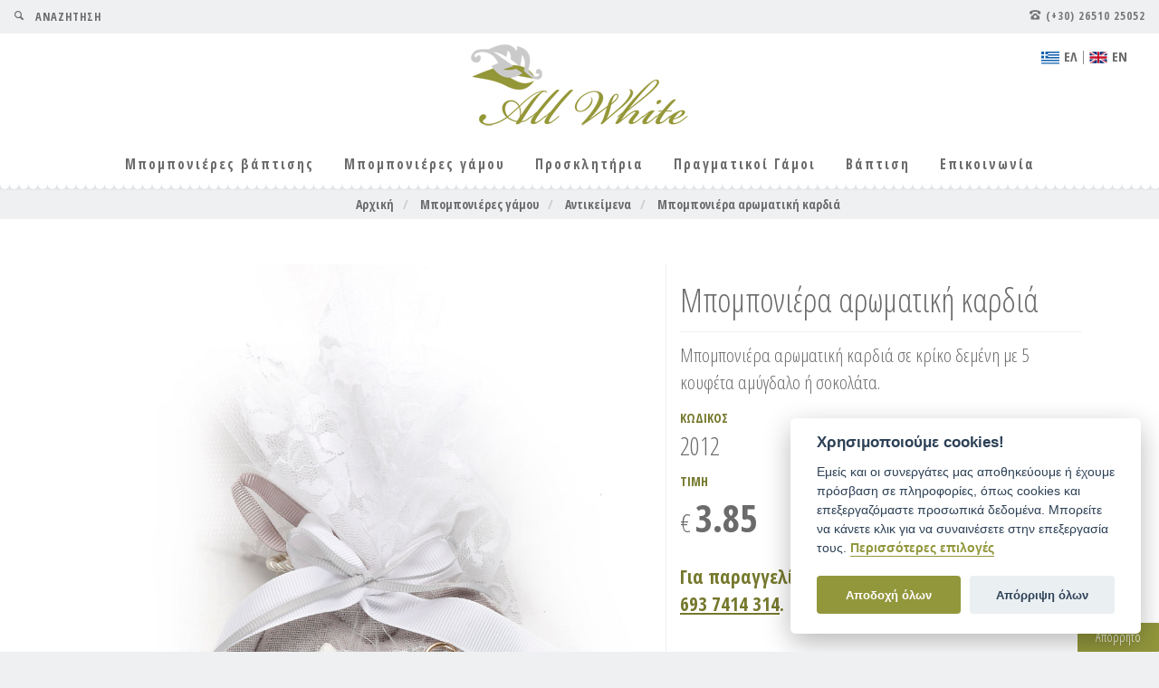

--- FILE ---
content_type: text/html; charset=UTF-8
request_url: https://www.allwhite.gr/c/antikeimena-1/605-mpomponiera-aromatike-kardia
body_size: 10361
content:
<!DOCTYPE html>
<!--[if lt IE 7 ]><html class="ie ie6" lang="el"> <![endif]-->
<!--[if IE 7 ]><html class="ie ie7" lang="el"> <![endif]-->
<!--[if IE 8 ]><html class="ie ie8" lang="el"> <![endif]-->
<!--[if (gte IE 9)|!(IE)]><!--><html lang="el" xmlns:fb="http://ogp.me/ns/fb#"> <!--<![endif]-->
<head>
	<meta http-equiv="Content-Type" content="text/html; charset=UTF-8" />
	
	<title>Μπομπονιέρα αρωματική καρδιά All White Ολοκληρωμένες προτάσεις γάμου, βάπτισης και διακόσμησης</title>  
	
	<!-- Mobile Specific Metas
	================================================== -->
	<meta name="viewport" content="width=device-width, initial-scale=1, maximum-scale=1">
	<meta name="p:domain_verify" content="1faeb20834d7fe73a4514b4a8ef31a97"/>
    <meta name="keywords" content="προτάσεις γάμου, βάπτιση, διακόσμηση, μπομπονιέρες, στέφανα, λαμπάδες, κουφέτα, στολισμοί" /><meta name="description" content="Συνεχίζοντας την παράδοση χρόνων το κατάστημά μας προσφέρει ολοκληρωμένες προτάσεις γάμου, βάπτισης και διακόσμησης. Μπομπονιέρες, στέφανα, λαμπάδες, κουφέτα και στολισμοί που εσείς ονειρεύεστε, με τη βοήθειά μας γίνονται πραγματικότητα." /><link href="/favicon.ico" type="image/x-icon" rel="icon" /><link href="/favicon.ico" type="image/x-icon" rel="shortcut icon" /><script type="text/javascript">
//<![CDATA[
var baseUrl = '/';
//]]>
</script><link rel="stylesheet" type="text/css" href="/css/bootstrap.min.css" />
	<link rel="stylesheet" type="text/css" href="/css/bootstrapxl.css" />
	<link rel="stylesheet" type="text/css" href="/css/style.css" />
	<link rel="stylesheet" type="text/css" href="/js/jquery/jquery.notifyBar/jquery.notifyBar.css" />
	<link rel="stylesheet" type="text/css" href="/css/allwhite/style.css" />
	<link rel="stylesheet" type="text/css" href="/css/allwhite/ie7/ie7.css" />
	<script type="text/javascript" src="/js/jquery-1.11.3.min.js"></script>
	<script type="text/javascript" src="/js/jquery/float-panel.js"></script>
	<script type="text/javascript" src="/js/cookie-consent/cookieconsent.js"></script>
	<script type="text/javascript" src="/js/tiny_mce/tiny_mce.js"></script>
		
			<base href="https://www.allwhite.gr/" />
		
	<script type="text/javascript"><!--//--><![CDATA[<!--
	
	jQuery.noConflict();
	
	jQuery(document).ready(function(){
	
		//jQuery('#SearchQuery').watermark('Search for something...', {useNative: false});
		jQuery('#SearchQuery').attr('autocomplete', 'off');
		var search_timeout = undefined;
	
		jQuery('#SearchQuery').keyup(function (e) {
			
			if(e.keyCode != 38  && e.keyCode != 40 && e.keyCode != '13' ){
					
			
				if(search_timeout != undefined) {
		                clearTimeout(search_timeout);
		        }
		        search_timeout = setTimeout(function() {
		                search_timeout = undefined;
		                // do stuff with $this here
						//alert('timeout');
						
						if(jQuery('#SearchQuery').val().length == 0) {
							jQuery('#sp-search-spinner').fadeOut();
							jQuery('#sp-search-clear').fadeOut();
						} else {
							jQuery('#sp-search-clear').fadeOut();
							jQuery('#sp-search-spinner').fadeIn();
							jQuery.post('/search/ajaxquery', {queryString: jQuery('#SearchQuery').val()}, function(data){
								jQuery('#sp-search-spinner').fadeOut();
								jQuery('#sp-search-clear').fadeIn();
								if(data.length >0) {
									jQuery('#searchpanel').fadeIn();
									jQuery('#suggestionsList').html(data);
								}
							});
						}
		        }, 500);
			}
			
		 });
		
		 	
		 jQuery('#SearchQuery').keydown(function(e) {
			
					//alert('keydown');
			
					// track last key pressed
					lastKeyPressCode = e.keyCode;
					first_focus = false;
					switch(e.keyCode) {
						case 38: // up
							e.preventDefault();
							moveSelection("up");
							break;
						case 40: // down
							e.preventDefault();
							moveSelection("down");
							break;
						case 13: // return
							tab_press = false;
							var active = jQuery("#searchpanel ul li.selected a");
							
							if(active.text() != ''){
								e.preventDefault();						
								window.location = active.attr('href');
							}else{
								jQuery(this).closest("form").submit();
							}
							break;
					}
				});
				
		function moveSelection(direction){
			var results_holder = jQuery('#searchpanel ul');
			
			if(jQuery(":visible",results_holder).length > 0){
				var lis = jQuery("li", results_holder);
				if(direction == "down"){
					var start = lis.eq(0);
				} else {
					var start = lis.filter(":last");
				}					
				var active = jQuery("li.selected:first", results_holder);
				if(active.length > 0){
					if(direction == "down"){
					start = active.next();
					} else {
						start = active.prev();
					}	
				}
				lis.removeClass("selected");
				start.addClass("selected");
			}
		}	
		
		jQuery('#sp-search-clear').click(function() {
			 jQuery('#searchpanel').fadeOut();
			 jQuery('#sp-search-clear').fadeOut();
			 jQuery('#SearchQuery').val('');
			 //jQuery('#SearchQuery').watermark('Search for something...', {useNative: false});
	 	});	
	 	
	 	jQuery('#search-close').click(function() {
			jQuery('#search').removeClass('in');
			return false; 	
		});
		jQuery('.search').click(function() {
			jQuery('#search').toggleClass('in');
			return false; 	
		});
	 	
	 	
		var MQL = 1170;

		//primary navigation slide-in effect
		if(jQuery(window).width() > MQL) {
			var headerHeight = jQuery('.cd-header').height();
			jQuery(window).on('scroll',
			{
		        previousTop: 0
		    }, 
		    function () {
			    var currentTop = jQuery(window).scrollTop();
			    //check if user is scrolling up
			    if (currentTop < this.previousTop ) {
			    	//if scrolling up...
			    	if (currentTop > 0 && jQuery('.cd-header').hasClass('is-fixed')) {
			    		jQuery('.cd-header').addClass('is-visible');
			    	} else {
			    		jQuery('.cd-header').removeClass('is-visible is-fixed');
			    	}
			    } else {
			    	//if scrolling down...
			    	jQuery('.cd-header').removeClass('is-visible');
			    	if( currentTop > headerHeight && !jQuery('.cd-header').hasClass('is-fixed')) jQuery('.cd-header').addClass('is-fixed');
			    }
			    this.previousTop = currentTop;
			});
		}
	
		//open/close primary navigation
		jQuery('.cd-primary-nav-trigger').on('click', function(){
			jQuery('.cd-menu-icon').toggleClass('is-clicked'); 
			jQuery('.cd-header').toggleClass('menu-is-open');
			
			//in firefox transitions break when parent overflow is changed, so we need to wait for the end of the trasition to give the body an overflow hidden
			if( jQuery('.cd-primary-nav').hasClass('is-visible') ) {
				jQuery('.cd-primary-nav').removeClass('is-visible').one('webkitTransitionEnd otransitionend oTransitionEnd msTransitionEnd transitionend',function(){
					jQuery('body').removeClass('overflow-hidden');
				});
			} else {
				jQuery('.cd-primary-nav').addClass('is-visible').one('webkitTransitionEnd otransitionend oTransitionEnd msTransitionEnd transitionend',function(){
					jQuery('body').addClass('overflow-hidden');
				});	
			}
			
			return false;
		});
		
		
			 	
	 	
	});
	
	
//--><!]]></script>
<!-- START GOOGLE RECAPTCHA API -->
<script src='https://www.google.com/recaptcha/api.js' async defer></script>
<script>
   function subscribeSubmit(token) {
	 
	 jQuery("#cntSubmit").click(function (e) {
		jQuery('#ContactContactForm').validate();
		if(!jQuery('#ContactContactForm').valid()) {
			e.preventDefault();
		}else{
			e.preventDefault();
			//console.log("token:", token);
			document.getElementById("ContactContactForm").submit();
		}
		
	});
   }
		
 </script>
<!-- END GOOGLE RECAPTCHA API -->



	<link href='https://fonts.googleapis.com/css?family=Open+Sans+Condensed:300,700&subset=greek,latin' rel='stylesheet' type='text/css'>  
	

<script type="text/javascript"><!--//--><![CDATA[<!--


var cc = initCookieConsent();


var cookie = '🍪';

// run plugin with config object
cc.run({
    current_lang : 'el',
    autoclear_cookies : true,                   // default: false
    theme_css: 'js/cookie-consent/cookieconsent.css',  
    cookie_name: 'cookie_allwhite',             // default: 'cc_cookie'
    cookie_expiration : 365,                    // default: 182
    page_scripts: true,                         // default: false 
    
    //auto_language : true,                   // default: false
    // autorun : true,                          // default: true
    // delay : 0,                               // default: 0
    // force_consent: false,
    // hide_from_bots: false,                   // default: false
    // remove_cookie_tables: false              // default: false
    // cookie_domain: location.hostname,        // default: current domain
    // cookie_path: "/",                        // default: root
    // cookie_same_site: "Lax",
    // use_rfc_cookie: false,                   // default: false
    // revision: 0,                             // default: 0

    gui_options : {
        consent_modal : {
            layout : 'box',                     // box,cloud,bar
            position : 'bottom right',         // bottom,middle,top + left,right,center
            transition : 'slide'                // zoom,slide
        },
        settings_modal : {
            layout : 'box',                 // box,bar
            // position: 'left',            // right,left (available only if bar layout selected)
            transition : 'slide'            // zoom,slide
        }
    },

    onAccept: function(cookie){
        //console.log("onAccept fired ...");
        
        // delete line below
        typeof doDemoThings === 'function' && doDemoThings(cookie);
    },

	onChange: function(cookie, changed_preferences){
		console.log("onChange fired ...");

		// If analytics category's status was changed ...
		if(changed_preferences.indexOf('analytics') > -1){

			// If analytics category is disabled ...
			if(!cc.allowedCategory('analytics')){

				// Disable gtag ...
				console.log("disabling gtag")
				window.dataLayer = window.dataLayer || [];
				function gtag() { dataLayer.push(arguments); }
				gtag('consent', 'default', {
					'analytics_storage': 'denied'
				});
				gtag('consent', 'update', {
					'analytics_storage': 'denied'
				});
			}else{
				window.dataLayer = window.dataLayer || [];
				function gtag() { dataLayer.push(arguments); }
				gtag('consent', 'update', {
					'analytics_storage': 'granted'
				});
			}
		}
		if(changed_preferences.indexOf('targeting') > -1){

			// If targeting category is disabled ...
			if(!cc.allowedCategory('targeting')){

				// Disable gtag ...
				console.log("disabling gtag ads")
				window.dataLayer = window.dataLayer || [];
				function gtag() { dataLayer.push(arguments); }
				gtag('consent', 'default', {
					'ad_storage': 'denied',
					'ad_user_data': 'denied',
					'ad_personalization': 'denied'
				});
				gtag('consent', 'update', {
					'ad_storage': 'denied',
					'ad_user_data': 'denied',
					'ad_personalization': 'denied'
				});
			}else{
				window.dataLayer = window.dataLayer || [];
				function gtag() { dataLayer.push(arguments); }
				gtag('consent', 'update', {
					'ad_storage': 'granted',
					'ad_user_data': 'granted',
					'ad_personalization': 'granted'
				});
			}
		}

		if(changed_preferences.indexOf('necessary') > -1){

			// If necessary category is disabled ...
			if(!cc.allowedCategory('necessary')){

				// Disable gtag ...
				console.log("disabling gtag ads")
				window.dataLayer = window.dataLayer || [];
				function gtag() { dataLayer.push(arguments); }
				gtag('consent', 'default', {
					'functionality_storage': 'denied',
					'personalization_storage': 'denied',
					'security_storage': 'denied'
				});
				gtag('consent', 'update', {
					'functionality_storage': 'denied',
					'personalization_storage': 'denied',
					'security_storage': 'denied'
				});
			}else{
				window.dataLayer = window.dataLayer || [];
				function gtag() { dataLayer.push(arguments); }
				gtag('consent', 'update', {
					'functionality_storage': 'granted',
					'personalization_storage': 'granted',
					'security_storage': 'granted'
				});
			}
		}
		
		// delete line below
		typeof doDemoThings === 'function' && doDemoThings(cookie);
	},

    languages : {
        'en' : {
            consent_modal : {
                title :  " We use cookies!",
                description :  'We and our partners store or access information such as cookies and process personal data for the purposes described below. You can click to consent to the editing by us and our partners for these purposes. <button type="button" data-cc="c-settings" class="cc-link">Let me choose</button>',
                primary_btn: {
                    text: 'Accept all',
                    role: 'accept_all'				//'accept_selected' or 'accept_all'
                },
                secondary_btn: {
                    text : 'Reject all',
                    role : 'accept_necessary'		//'settings' or 'accept_necessary'
                }
            },
            settings_modal : {
                title : "allwhite.gr",
                save_settings_btn : "Save settings",
                accept_all_btn : "Accept all",
                reject_all_btn: "Reject all",
                close_btn_label: "Close",
                cookie_table_headers : [
                    {col1: "Name" }, 
                    {col2: "Domain" }, 
                    {col3: "Expiration" }, 
                    {col4: "Description" }
                ],
                blocks : [
                    {
                        title : "Cookie usage",
                        description: 'We and our partners store or access information on devices such as cookies and process personal data, such as unique identifiers and standard information sent by a device for the purposes described below. <a href="pages/terms" class="cc-link">Privacy policy</a>.'
                    },{
                        title : "Strictly necessary cookies",
                        description: 'These cookies are essential for the proper functioning of my website. Without these cookies, the website would not work properly',
                        toggle : {
                            value : 'necessary',
                            enabled : true,
                            readonly: false							//cookie categories with readonly=true are all treated as "necessary cookies"
                        }
                    },{
                        title : "Performance and Analytics cookies",
                        description: 'These cookies allow the website to remember the choices you have made in the past',
                        toggle : {
                            value : 'analytics',	//there are no default categories => you specify them
                            enabled : false,
                            readonly: false
                        },
                        cookie_table: [
                            {
                                col1: '^_ga',
                                col2: 'google.com',
                                col3: '2 years',
                                col4: 'description ...' ,
                                is_regex: true
                            },
                            {
                                col1: '_gid',
                                col2: 'google.com',
                                col3: '1 day',
                                col4: 'description ...' ,
                            }
                        ]
                    },{
                        title : "Advertisement and Targeting cookies",
                        description: 'These cookies collect information about how you use the website, which pages you visited and which links you clicked on. All of the data is anonymized and cannot be used to identify you',
                        toggle : {
                            value : 'targeting',
                            enabled : false,
                            readonly: false
                        }
                    },{
                        title : "More information",
                        description: 'For any queries in relation to my policy on cookies and your choices, please <a class="cc-link" href="pages/contact">contact us</a>.',
                    }
                ]
            }
        },
        'el' : {
            consent_modal : {
                title : " Χρησιμοποιούμε cookies!",
                description :  'Εμείς και οι συνεργάτες μας αποθηκεύουμε ή έχουμε πρόσβαση σε πληροφορίες, όπως cookies και επεξεργαζόμαστε προσωπικά δεδομένα. Μπορείτε να κάνετε κλικ για να συναινέσετε στην επεξεργασία τους. <button type="button" data-cc="c-settings" class="cc-link">Περισσότερες επιλογές</button>',
                primary_btn: {
                    text: 'Αποδοχή όλων',
                    role: 'accept_all'				//'accept_selected' or 'accept_all'
                },
                secondary_btn: {
                    text : 'Απόρριψη όλων',
                    role : 'accept_necessary'		//'settings' or 'accept_necessary'
                }
            },
            settings_modal : {
				title : "allwhite.gr",
                save_settings_btn : "Αποθήκευση ρυθμίσεων",
                accept_all_btn : "Αποδοχή όλων",
                reject_all_btn: "Απόρριψη όλων",
                close_btn_label: "Κλείσιμο",
                cookie_table_headers : [
                    {col1: "Όνομα" }, 
                    {col2: "Ιστότοπος" }, 
                    {col3: "Λήξη" }, 
                    {col4: "Περιγραφή" }
                ],
                blocks : [
                    {
                        title : "Χρήση cookies",
                        description: 'Εμείς και οι συνεργάτες μας αποθηκεύουμε ή έχουμε πρόσβαση σε πληροφορίες σε συσκευές, όπως cookies και επεξεργαζόμαστε προσωπικά δεδομένα, όπως μοναδικά αναγνωριστικά και τυπικές πληροφορίες που αποστέλλονται από μια συσκευή για τους σκοπούς που περιγράφονται παρακάτω. <a href="el/pages/terms" class="cc-link">Πολιτική απορρήτου</a>.'
                    },{
                        title : "Αυστηρώς τα απαραίτητα cookies",
                        description: 'Αυτά τα cookies είναι απαραίτητα για τη σωστή λειτουργία του ιστότοπού μας. Χωρίς αυτά τα cookies, ο ιστότοπος δεν θα λειτουργούσε σωστά',
                        toggle : {
                            value : 'necessary',
                            enabled : true,
                            readonly: false							//cookie categories with readonly=true are all treated as "necessary cookies"
                        }
                    },{
                        title : "Cookies απόδοσης και Analytics",
                        description: 'Αυτά τα cookies επιτρέπουν στον ιστότοπο να θυμάται τις επιλογές που έχετε κάνει στο παρελθόν',
                        toggle : {
                            value : 'analytics',	//there are no default categories => you specify them
                            enabled : false,
                            readonly: false
                        },
                        cookie_table: [
                            {
                                col1: '^_ga',
                                col2: 'google.com',
                                col3: '2 years',
                                col4: 'description ...' ,
                                is_regex: true
                            },
                            {
                                col1: '_gid',
                                col2: 'google.com',
                                col3: '1 day',
                                col4: 'description ...' ,
                            }
                        ]
                    },{
                        title : "Cookies διαφήμισης και στόχευσης",
                        description: 'Αυτά τα cookie συλλέγουν πληροφορίες σχετικά με τον τρόπο χρήσης του ιστότοπου, ποιες σελίδες επισκεφτήκατε και σε ποιους συνδέσμους κάνατε κλικ. Όλα τα δεδομένα είναι ανώνυμα και δεν μπορούν να χρησιμοποιηθούν για την ταυτοποίησή σας.',
                        toggle : {
                            value : 'targeting',
                            enabled : false,
                            readonly: false
                        }
                    },{
                        title : "Περισσότερες πληροφορίες",
                        description: 'Για τυχόν απορίες σχετικά με την πολιτική μας σχετικά με τα cookies και τις επιλογές σας, παρακαλώ <a class="cc-link" href="el/pages/contact">επικοινωνήστε μαζί μας</a>.',
                    }
                ]
            }
        }
    }
});


//--><!]]></script>	
<!-- Google tag (gtag.js) -->
<script async src="https://www.googletagmanager.com/gtag/js?id=G-CH8CX6JJGK"></script>

<script>
	window.dataLayer = window.dataLayer || [];
	function gtag(){dataLayer.push(arguments);}
	

    //multi selection code
  	function getCookie(name) {
		var cookies = document.cookie.split(';');
		for (var i = 0; i < cookies.length; i++) {
			var cookie = cookies[i].trim();
			if (cookie.startsWith(name + '=')) {
				return cookie.substring(name.length + 1);
			}
		}
		return null;
	}
	var consentCookie = JSON.parse(getCookie('cookie_allwhite'));
	var gtag_options = {
		'ad_storage': (consentCookie && consentCookie.level.indexOf('targeting') > -1)?'granted':'denied', //or granted
		'analytics_storage': (consentCookie && consentCookie.level.indexOf('analytics') > -1)?'granted':'denied',
		'ad_user_data': (consentCookie && consentCookie.level.indexOf('targeting') > -1)?'granted':'denied',
		'ad_personalization': (consentCookie && consentCookie.level.indexOf('targeting') > -1)?'granted':'denied',
		'functionality_storage': (consentCookie && consentCookie.level.indexOf('necessary') > -1)?'granted':'denied', //or granted
		'personalization_storage': (consentCookie && consentCookie.level.indexOf('necessary') > -1)?'granted':'denied',
		'security_storage': (consentCookie && consentCookie.level.indexOf('necessary') > -1)?'granted':'denied'
	};
	//console.log('gtag_options.ad_storage', gtag_options.ad_storage)
	gtag('set', 'url_passthrough', true);
	if(gtag_options.ad_storage== 'denied') {	
		gtag('set', 'ads_data_redaction', true);
	}
	gtag('consent', 'default', gtag_options);

gtag('js', new Date());
  gtag('config', 'G-CH8CX6JJGK');

</script>

</head>
<body>
<button type="button" class="styled_btn" data-cc="c-settings">Απόρρητο</button>

	<div id="header" class="header headroom cd-header" >
		
		<div id="search" class="container-fluid collapse">
			<form class="quicksearch" id="SearchViewForm" method="post" action="/search/query" accept-charset="utf-8"><div style="display:none;"><input type="hidden" name="_method" value="POST" /><input type="hidden" name="data[_Token][key]" value="58c9aee2b9e0cdab3dd6801b7b4fe8585338b21c" id="Token427431134" /></div> 
	       <fieldset>
	       <label for="SearchQuery" class="control-label">1</label><input name="data[Search][query]" type="text" value="" placeholder="αναζητήστε προϊόντα..." class="form-control" id="SearchQuery" />	       	<span id="search-close" class="icon icon-circle-with-cross"></span>
	       	<span id="sp-search-spinner" class="icon icon-circular-graph animate-spin"></span>
	       	<span id="sp-search-clear" class="icon icon-erase"></span>
		   	<div id="searchpanel">			
				<div class="suggestionList" id="suggestionsList"></div>
			</div>
	       	</fieldset>
	       <div style="display:none;"><input type="hidden" name="data[_Token][fields]" value="61f503865bb17719b7dd4258c7e46d448e08e77b%3An%3A0%3A%7B%7D" id="TokenFields180169338" /></div></form>		</div>
		
		<div class="top-bar hidden-xs" id="top-bar">
			<div class="container-fluid no-gutter no-padding">
				<div class="col-sm-4 text-left">
					<a href="#" class="search"><span class="icon icon-search"></span>ΑΝΑΖΗΤΗΣΗ</a>				</div>
				<div class="col-sm-8 text-right">
					<span class="icon icon-phone"></span> (+30) 26510 25052
									</div>
			</div>
		</div>

				<div class="language">
			<a href="/c/antikeimena-1/605-mpomponiera-aromatike-kardia"><img src="/img/layout/el.svg" alt="All White" />EΛ</a>			<span>|</span>
			<a href="/en/c/antikeimena-1/605-mpomponiera-aromatike-kardia"><img src="/img/layout/en.svg" alt="All White" />ΕΝ</a>		
		</div>
    	<div  class="container-fluid main-bar float-panel" data-top="0" data-scroll="300">
	    	<div class="col-xs-2 hidden-lg hidden-md hidden-sm text-left">
		    	<div class="mobile-nav">
	            <a class="cd-primary-nav-trigger" href="#">
					<span class="cd-menu-text">Menu</span><span class="cd-menu-icon"></span>
				</a> <!-- cd-primary-nav-trigger -->
	            </div>
	    	</div>
	    	<div class="col-xs-5 col-sm-12 text-center logo">
		    	<a href="/"><img src="/img/layout/allwhite_logo.png" class="img-responsive" alt="All White" /></a>				
	    	</div>
	    	<div class="col-xs-5 hidden-lg hidden-md hidden-sm text-right mobile-cart">
		    			    	<a href="#" class="search" title="Search"><span class="icon icon-search"></span></a>	    	</div>
	    	<div class="col-sm-12 text-center hidden-xs">
		    									<ul class="navigation">
									<li><a href="/c/mpomponieres_vaptisis-10">Μπομπονιέρες βάπτισης</a>										</li>
									<li><a href="/c/mpomponieres_gamou-11">Μπομπονιέρες γάμου</a>										<ul class="submenu">
										
					<li><a href="/c/antikeimena-1-23">Αντικείμενα</a></li>
					
										
					<li><a href="/c/upasmatines-24">Υφασμάτινες</a></li>
					
										</ul>
										</li>
									<li><a href="/c/proskleteria-25">Προσκλητήρια</a>										</li>
				 
										<li><a href="/weddings">Πραγματικοί Γάμοι</a></li>         
					<li><a href="/vaptisms">Βάπτιση</a></li>         
					 
					<li><a href="/pages/contact">Επικοινωνία</a></li>
				</ul>					
					    	</div>	
	    	
	    	
	    	<nav>
			<ul class="cd-primary-nav">
				<li class="cd-label">ΕΠΙΛΟΓΕΣ</li>
				<li><a href="/pages">Αρχική</a></li>
				<li><a href="/pages/company">Προφίλ</a></li>           
				 
				<li><a href="/weddings">Πραγματικοί Γάμοι</a></li>         
				<li><a href="/vaptisms">Βάπτιση</a></li>   
				 
				          
				<li><a href="/pages/contact">Επικοινωνία</a></li>
								<li class="cd-label">ΠΡΟΙΟΝΤΑ</li>
								<li><a href="/c/mpomponieres_vaptisis-10">Μπομπονιέρες βάπτισης</a></li>
								<li><a href="/c/mpomponieres_gamou-11">Μπομπονιέρες γάμου</a></li>
								<li><a href="/c/proskleteria-25">Προσκλητήρια</a></li>
																
				<li class="cd-label">ΑΚΟΛΟΥΘΗΣΤΕ ΜΑΣ</li>
				
				<li class="cd-social"><a href="https://www.instagram.com/allwhite.gr/" target="_blank" title="All White on Instagram"><span class="icon icon-instagram"></span></a></li>
				<li class="cd-social"><a href="https://www.facebook.com/allwhitewedding/" target="_blank" title="All White on Facebook"><span class="icon icon-facebook"></span></a></li>				
			</ul>
		</nav>
	    	
	    	
	    		         
		</div><!--.container-->
	</div><!--#header-->
    	
	
	<div id="main" class="container-fluid">
    	<div id="ajaxcontent" class="main-content row">
			


	<link rel="stylesheet" type="text/css" href="/js/lightSlider/css/lightslider.min.css" />
	<link rel="stylesheet" type="text/css" href="/js/lightGallery/css/lightgallery.min.css" />
<script type="text/javascript" src="/js/lightSlider/js/lightslider.min.js"></script><script type="text/javascript" src="/js/lightGallery/js/lightgallery.min.js"></script><script type="text/javascript" src="/js/lightGallery/js/lg-thumbnail.min.js"></script><script type="text/javascript" src="/js/lightGallery/js/lg-zoom.min.js"></script>
<script type="text/javascript" src="/js/jquery/jquery.validate/jquery.validate.js"></script><script type="text/javascript"><!--//--><![CDATA[<!--
jQuery(document).ready(function() {	
	
	jQuery("#lightSlider").lightSlider({
		//vertical:true
		gallery: true
		,item:1
        ,thumbItem:4
        ,mode: 'fade'
        ,preload: 4
        ,pager: true
        ,controls:true
		,adaptiveHeight:true
		,onSliderLoad: function(el) {
            el.lightGallery({
                selector: '#lightSlider .lslide'
                ,download:false
            });
        }
	});
	
	jQuery("a.plus").click(function(e){
		e.preventDefault();
		var quantity = jQuery(".product-actions").find(".quantity");
		var t = parseInt(quantity.val());
        isNaN(t) ? quantity.val(1) : quantity.val(t + 1);
	});
	jQuery("a.minus").click(function(e){
		e.preventDefault();
		var quantity = jQuery(".product-actions").find(".quantity");
		var t = parseInt(quantity.val());
        !isNaN(t) && t > 1 ? quantity.val(t - 1) : quantity.val(1);
	});
	

	
	jQuery('#BasketViewForm').validate();
	
	var base_price = 3.85;
	//var base_price = 3,85;
	var discount = 0;
	var temp_price = 0;
	var final_price = 0;
	var optionprices = new Object();
	var addonprices = new Object();
	var selectboxes = new Object();
	var options = new Object();
	
		
		
	function fn_SelectedValue(selectId){
	  theSelect = document.getElementById(selectId);
	  selectedValue = theSelect.options[theSelect.selectedIndex].value;
	  if(!selectedValue || selectedValue==null)
	  {
		selectedValue = 0;
	  }
	  return selectedValue;
	}
	
	function calc(){
		temp_price = base_price;
		// Calc Options
		for (i in options) {
			temp_price = temp_price + optionprices[fn_SelectedValue("BasketOptions"+i)];
			}
			
		// Calc Addons
		for (j in addonprices) {
			if(jQuery("BasketAddons"+j).checked)
				temp_price = temp_price + addonprices[j];
			}
		final_price = temp_price;
				
		jQuery("#price").text((final_price.toFixed(2)));
		jQuery("#BasketPrice").val(final_price);
	}
	
	jQuery("div.jqTransformSelectWrapper ul li a").click(function(){
    	//var value= jQuery("div.jqTransformSelectWrapper span").text()
		calc();
    	return false; //prevent default browser action
	});
	
	calc();

});


//--><!]]></script>
<div id="breadcrumbs">
	<div class="container">
	<ul class="list-link">
		<li><a href="/">Αρχική</a></li>
				<li><a href="/c/mpomponieres_gamou-11"><strong>Μπομπονιέρες γάμου</strong></a></li>
				<li><a href="/c/antikeimena-1-23"><strong>Αντικείμενα</strong></a></li>
				<li class="last"><a href="/c/antikeimena-1/605-mpomponiera-aromatike-kardia">Μπομπονιέρα αρωματική καρδιά</a></li>
	</ul>
	</div>
</div>
		
		
<div id="product-box" class="section">
	<div class="container">
		
		<div class="col-md-7 text-center">
			<ul id="lightSlider">
				<li data-src="/img/product/image/19119.jpg" data-thumb="/img/product/image/thumbs/thumb/19119.jpg">
				<img src="/img/product/image/19119.jpg" class="img-responsive" alt="Μπομπονιέρα αρωματική καρδιά" itemprop="image" />				</li>
							</ul>
		
		</div>
						
		<div id="product-detail" class="col-md-5">	
			<h1>Μπομπονιέρα αρωματική καρδιά</h1>
			<p>Μπομπονιέρα αρωματική καρδιά σε κρίκο δεμένη με 5 κουφέτα αμύγδαλο ή σοκολάτα.</p>
				
			<dl class="dl-horizontal- product-meta">
								<dt>ΚΩΔΙΚΟΣ</dt>
				<dd itemprop="identifier" content="sku:2012">2012</dd>
													
								<dt>ΤΙΜΗ</dt>
				<dd>&euro; <span id="price">3,85</span> </dd>
					
			</dl>	
		
			
			<div class="product_msg">
				<p>Για παραγγελία επικοινωνήστε μαζί μας στο <a href="tel:+306937414314">+30 693 7414 314</a>.</p>
			</div>
		
			<div class="product-share text-center">
				
			  <h4 class="product-share__title">Μοιραστείτε το</h4>
			  <div class="product-share__links">
			          <a href="http://www.facebook.com/sharer.php?u=https://www.allwhite.gr/c/antikeimena-1/605-mpomponiera-aromatike-kardia" rel="external" class="product-share__link" onclick="window.open(this.href,'targetWindow','width=820,height=585,toolbar=no,location=no,status=no,menubar=no,scrollbars=yes,resizable=yes,');return false;"><span class="icon icon-facebook"></span> Facebook</a>
			          <a href="http://twitter.com/home?status=%CE%9C%CF%80%CE%BF%CE%BC%CF%80%CE%BF%CE%BD%CE%B9%CE%AD%CF%81%CE%B1+%CE%B1%CF%81%CF%89%CE%BC%CE%B1%CF%84%CE%B9%CE%BA%CE%AE+%CE%BA%CE%B1%CF%81%CE%B4%CE%B9%CE%AC+-+https://www.allwhite.gr/c/antikeimena-1/605-mpomponiera-aromatike-kardia" rel="external" class="product-share__link" onclick="window.open(this.href,'targetWindow','width=820,height=585,toolbar=no,location=no,status=no,menubar=no,scrollbars=yes,resizable=yes,');return false;"><span class="icon icon-twitter"></span> Twitter</a>
			          <a href="http://pinterest.com/pin/create/button/?url=https://www.allwhite.gr/c/antikeimena-1/605-mpomponiera-aromatike-kardia" rel="external" class="product-share__link" onclick="window.open(this.href,'targetWindow','width=820,height=585,toolbar=no,location=no,status=no,menubar=no,scrollbars=yes,resizable=yes,');return false;"><span class="icon icon-pinterest"></span> Pinterest</a>
			      </div>
			</div>	
	
		</div>
	
	

	</div>
</div>
		
		
		
				</div>
	</div>
	
    <div id="footer">
      <div class="container">             
        
        <div id="footer-links">
          
			<div class="col-sm-4">
				<h4>ΣΧΕΤΙΚΑ ΜΕ ΕΜΑΣ</h4>
				<ul>
					<li><a href="/pages/company">Προφίλ</a></li>           
					<li><a href="/pages/contact">Επικοινωνία</a></li>
									</ul>
			</div>
						<div class="col-sm-4">
				<h4>ΕΞΥΠΗΡΕΤΗΣΗ</h4>
				<ul>
					 
					<li><a href="/pages/availability">Παράδοση - Διαθεσιμότητα</a></li>          
				</ul>
			</div>
			<div class="col-sm-4">
				<h4>ΑΚΟΛΟΥΘΗΣΤΕ ΜΑΣ</h4>
				<ul class="socials">
					<li class="">
						<a href="https://www.instagram.com/allwhite.gr/" target="_blank">
							<i class="icon icon-instagram"><span class="hide_text">All white on Instagram</span></i>
						</a>
					</li>
					<li class="">
						<a href="https://www.facebook.com/allwhitewedding/" target="_blank">
							<i class="icon icon-facebook"><span class="hide_text">All white on Facebook</span></i>
						</a>
					</li>
				</ul>
			</div>
          
        </div> 
                                                   
      </div><!--.container--> 
   </div> 
   
   <footer class="main-footer">
        <div class="container">
            <div class="row">
                
                <div class="col-sm-4 col-md-4 main-footer_col-left">
                    <div class="col-inner clearfix"></div>
                    <div class="menu-pages clearfix">
                        <ul class="main-menu pull-left">						
							 					
                            <li>
                                <span class="icon icon-phone"></span> ΤΗΛΕΦΩΝΗΣΤΕ ΜΑΣ: (+30) 26510 25052 
                            </li>
						</ul>
                        <ul class="main-menu second-menu-xs pull-right visible-xs">
                            <li>
                                <a href="/pages/terms">ΟΡΟΙ ΧΡΗΣΗΣ</a>                            </li>
                        </ul>
                    </div>
                </div>
                <div class="col-md-4 main-footer_col-logo">
                    <a href="/pages"><img src="/img/layout/allwhite_logo.png" class="img-responsive" alt="All White" /></a>                </div>
                <div class="col-sm-4 col-md-4 main-footer_col-right">
                    <div class="col-inner clearfix">
                        <ul class="socials pull-right">
				         <!--   <li class="">
					            <a href="https://www.instagram.com/allwhite.gr/" target="_blank">
					                <i class="icon icon-instagram"></i>
					            </a>
					        </li>-->
					       <!-- <li class="">
					            <a href="https://www.facebook.com/allwhitewedding/" target="_blank">
					                <i class="icon icon-facebook"></i>
					            </a>
					        </li>-->
<!--
					                <li class="">
					            <a href="#" target="_blank">
					                <i class="icon icon-twitter"></i>
					            </a>
					        </li>
-->
					              <!--  <li class="">
					            <a href="https://gr.pinterest.com/allwhitegr/" target="_blank">
					                <i class="icon icon-pinterest"></i>
					            </a>-->
					        </li>
					    </ul>
					</div>
                    <div class="menu-pages clearfix hidden-xs">
                        <ul class="main-menu pull-right">
                            <li>
                                <a href="/pages/terms">ΟΡΟΙ ΧΡΗΣΗΣ</a>                            </li>
                        </ul>
                    </div>
                </div>
            </div>
            <div class="row main-footer_bottom-line">
                <div class="col-xs-6">
                    <p class="main-footer_copyright">
                        <span>All rights reserved.</span> <span>&copy; 2026 All White Ολοκληρωμένες προτάσεις γάμου, βάπτισης και διακόσμησης</span>
                    </p>
                </div>
                <div class="col-xs-6 text-right">
                    <div id="wapp"><a href="http://www.wapp.gr" target="_blank" title="Wapp - Κατασκευή Ιστοσελίδων - Ηλεκτρονικών Καταστημάτων - Διαδικτυακών Εφαρμογών">Wapp - Κατασκευή ιστοσελίδων - Κατασκευή ηλεκτρονικού καταστήματος</a></div>
                </div>
            </div>
        </div>
    </footer>
	
<!-- Google Code for Remarketing Tag -->
<script type="text/javascript"><!--//--><![CDATA[<!--


var cc = initCookieConsent();


var cookie = '🍪';

// run plugin with config object
cc.run({
    current_lang : 'el',
    autoclear_cookies : true,                   // default: false
    theme_css: 'js/cookie-consent/cookieconsent.css',  
    cookie_name: 'cookie_allwhite',             // default: 'cc_cookie'
    cookie_expiration : 365,                    // default: 182
    page_scripts: true,                         // default: false 
    
    //auto_language : true,                   // default: false
    // autorun : true,                          // default: true
    // delay : 0,                               // default: 0
    // force_consent: false,
    // hide_from_bots: false,                   // default: false
    // remove_cookie_tables: false              // default: false
    // cookie_domain: location.hostname,        // default: current domain
    // cookie_path: "/",                        // default: root
    // cookie_same_site: "Lax",
    // use_rfc_cookie: false,                   // default: false
    // revision: 0,                             // default: 0

    gui_options : {
        consent_modal : {
            layout : 'box',                     // box,cloud,bar
            position : 'bottom right',         // bottom,middle,top + left,right,center
            transition : 'slide'                // zoom,slide
        },
        settings_modal : {
            layout : 'box',                 // box,bar
            // position: 'left',            // right,left (available only if bar layout selected)
            transition : 'slide'            // zoom,slide
        }
    },

    onAccept: function(cookie){
        //console.log("onAccept fired ...");
        
        // delete line below
        typeof doDemoThings === 'function' && doDemoThings(cookie);
    },

	onChange: function(cookie, changed_preferences){
		console.log("onChange fired ...");

		// If analytics category's status was changed ...
		if(changed_preferences.indexOf('analytics') > -1){

			// If analytics category is disabled ...
			if(!cc.allowedCategory('analytics')){

				// Disable gtag ...
				console.log("disabling gtag")
				window.dataLayer = window.dataLayer || [];
				function gtag() { dataLayer.push(arguments); }
				gtag('consent', 'default', {
					'analytics_storage': 'denied'
				});
				gtag('consent', 'update', {
					'analytics_storage': 'denied'
				});
			}else{
				window.dataLayer = window.dataLayer || [];
				function gtag() { dataLayer.push(arguments); }
				gtag('consent', 'update', {
					'analytics_storage': 'granted'
				});
			}
		}
		if(changed_preferences.indexOf('targeting') > -1){

			// If targeting category is disabled ...
			if(!cc.allowedCategory('targeting')){

				// Disable gtag ...
				console.log("disabling gtag ads")
				window.dataLayer = window.dataLayer || [];
				function gtag() { dataLayer.push(arguments); }
				gtag('consent', 'default', {
					'ad_storage': 'denied',
					'ad_user_data': 'denied',
					'ad_personalization': 'denied'
				});
				gtag('consent', 'update', {
					'ad_storage': 'denied',
					'ad_user_data': 'denied',
					'ad_personalization': 'denied'
				});
			}else{
				window.dataLayer = window.dataLayer || [];
				function gtag() { dataLayer.push(arguments); }
				gtag('consent', 'update', {
					'ad_storage': 'granted',
					'ad_user_data': 'granted',
					'ad_personalization': 'granted'
				});
			}
		}

		if(changed_preferences.indexOf('necessary') > -1){

			// If necessary category is disabled ...
			if(!cc.allowedCategory('necessary')){

				// Disable gtag ...
				console.log("disabling gtag ads")
				window.dataLayer = window.dataLayer || [];
				function gtag() { dataLayer.push(arguments); }
				gtag('consent', 'default', {
					'functionality_storage': 'denied',
					'personalization_storage': 'denied',
					'security_storage': 'denied'
				});
				gtag('consent', 'update', {
					'functionality_storage': 'denied',
					'personalization_storage': 'denied',
					'security_storage': 'denied'
				});
			}else{
				window.dataLayer = window.dataLayer || [];
				function gtag() { dataLayer.push(arguments); }
				gtag('consent', 'update', {
					'functionality_storage': 'granted',
					'personalization_storage': 'granted',
					'security_storage': 'granted'
				});
			}
		}
		
		// delete line below
		typeof doDemoThings === 'function' && doDemoThings(cookie);
	},

    languages : {
        'en' : {
            consent_modal : {
                title :  " We use cookies!",
                description :  'We and our partners store or access information such as cookies and process personal data for the purposes described below. You can click to consent to the editing by us and our partners for these purposes. <button type="button" data-cc="c-settings" class="cc-link">Let me choose</button>',
                primary_btn: {
                    text: 'Accept all',
                    role: 'accept_all'				//'accept_selected' or 'accept_all'
                },
                secondary_btn: {
                    text : 'Reject all',
                    role : 'accept_necessary'		//'settings' or 'accept_necessary'
                }
            },
            settings_modal : {
                title : "allwhite.gr",
                save_settings_btn : "Save settings",
                accept_all_btn : "Accept all",
                reject_all_btn: "Reject all",
                close_btn_label: "Close",
                cookie_table_headers : [
                    {col1: "Name" }, 
                    {col2: "Domain" }, 
                    {col3: "Expiration" }, 
                    {col4: "Description" }
                ],
                blocks : [
                    {
                        title : "Cookie usage",
                        description: 'We and our partners store or access information on devices such as cookies and process personal data, such as unique identifiers and standard information sent by a device for the purposes described below. <a href="pages/terms" class="cc-link">Privacy policy</a>.'
                    },{
                        title : "Strictly necessary cookies",
                        description: 'These cookies are essential for the proper functioning of my website. Without these cookies, the website would not work properly',
                        toggle : {
                            value : 'necessary',
                            enabled : true,
                            readonly: false							//cookie categories with readonly=true are all treated as "necessary cookies"
                        }
                    },{
                        title : "Performance and Analytics cookies",
                        description: 'These cookies allow the website to remember the choices you have made in the past',
                        toggle : {
                            value : 'analytics',	//there are no default categories => you specify them
                            enabled : false,
                            readonly: false
                        },
                        cookie_table: [
                            {
                                col1: '^_ga',
                                col2: 'google.com',
                                col3: '2 years',
                                col4: 'description ...' ,
                                is_regex: true
                            },
                            {
                                col1: '_gid',
                                col2: 'google.com',
                                col3: '1 day',
                                col4: 'description ...' ,
                            }
                        ]
                    },{
                        title : "Advertisement and Targeting cookies",
                        description: 'These cookies collect information about how you use the website, which pages you visited and which links you clicked on. All of the data is anonymized and cannot be used to identify you',
                        toggle : {
                            value : 'targeting',
                            enabled : false,
                            readonly: false
                        }
                    },{
                        title : "More information",
                        description: 'For any queries in relation to my policy on cookies and your choices, please <a class="cc-link" href="pages/contact">contact us</a>.',
                    }
                ]
            }
        },
        'el' : {
            consent_modal : {
                title : " Χρησιμοποιούμε cookies!",
                description :  'Εμείς και οι συνεργάτες μας αποθηκεύουμε ή έχουμε πρόσβαση σε πληροφορίες, όπως cookies και επεξεργαζόμαστε προσωπικά δεδομένα. Μπορείτε να κάνετε κλικ για να συναινέσετε στην επεξεργασία τους. <button type="button" data-cc="c-settings" class="cc-link">Περισσότερες επιλογές</button>',
                primary_btn: {
                    text: 'Αποδοχή όλων',
                    role: 'accept_all'				//'accept_selected' or 'accept_all'
                },
                secondary_btn: {
                    text : 'Απόρριψη όλων',
                    role : 'accept_necessary'		//'settings' or 'accept_necessary'
                }
            },
            settings_modal : {
				title : "allwhite.gr",
                save_settings_btn : "Αποθήκευση ρυθμίσεων",
                accept_all_btn : "Αποδοχή όλων",
                reject_all_btn: "Απόρριψη όλων",
                close_btn_label: "Κλείσιμο",
                cookie_table_headers : [
                    {col1: "Όνομα" }, 
                    {col2: "Ιστότοπος" }, 
                    {col3: "Λήξη" }, 
                    {col4: "Περιγραφή" }
                ],
                blocks : [
                    {
                        title : "Χρήση cookies",
                        description: 'Εμείς και οι συνεργάτες μας αποθηκεύουμε ή έχουμε πρόσβαση σε πληροφορίες σε συσκευές, όπως cookies και επεξεργαζόμαστε προσωπικά δεδομένα, όπως μοναδικά αναγνωριστικά και τυπικές πληροφορίες που αποστέλλονται από μια συσκευή για τους σκοπούς που περιγράφονται παρακάτω. <a href="el/pages/terms" class="cc-link">Πολιτική απορρήτου</a>.'
                    },{
                        title : "Αυστηρώς τα απαραίτητα cookies",
                        description: 'Αυτά τα cookies είναι απαραίτητα για τη σωστή λειτουργία του ιστότοπού μας. Χωρίς αυτά τα cookies, ο ιστότοπος δεν θα λειτουργούσε σωστά',
                        toggle : {
                            value : 'necessary',
                            enabled : true,
                            readonly: false							//cookie categories with readonly=true are all treated as "necessary cookies"
                        }
                    },{
                        title : "Cookies απόδοσης και Analytics",
                        description: 'Αυτά τα cookies επιτρέπουν στον ιστότοπο να θυμάται τις επιλογές που έχετε κάνει στο παρελθόν',
                        toggle : {
                            value : 'analytics',	//there are no default categories => you specify them
                            enabled : false,
                            readonly: false
                        },
                        cookie_table: [
                            {
                                col1: '^_ga',
                                col2: 'google.com',
                                col3: '2 years',
                                col4: 'description ...' ,
                                is_regex: true
                            },
                            {
                                col1: '_gid',
                                col2: 'google.com',
                                col3: '1 day',
                                col4: 'description ...' ,
                            }
                        ]
                    },{
                        title : "Cookies διαφήμισης και στόχευσης",
                        description: 'Αυτά τα cookie συλλέγουν πληροφορίες σχετικά με τον τρόπο χρήσης του ιστότοπου, ποιες σελίδες επισκεφτήκατε και σε ποιους συνδέσμους κάνατε κλικ. Όλα τα δεδομένα είναι ανώνυμα και δεν μπορούν να χρησιμοποιηθούν για την ταυτοποίησή σας.',
                        toggle : {
                            value : 'targeting',
                            enabled : false,
                            readonly: false
                        }
                    },{
                        title : "Περισσότερες πληροφορίες",
                        description: 'Για τυχόν απορίες σχετικά με την πολιτική μας σχετικά με τα cookies και τις επιλογές σας, παρακαλώ <a class="cc-link" href="el/pages/contact">επικοινωνήστε μαζί μας</a>.',
                    }
                ]
            }
        }
    }
});


//--><!]]></script>	
<script type="text/javascript">
/* <![CDATA[ */
var google_conversion_id = 950947727;
var google_custom_params = window.google_tag_params;
var google_remarketing_only = true;
/* ]]> */
</script>
<script type="text/javascript" src="//www.googleadservices.com/pagead/conversion.js">
</script>
<noscript>
<div style="display:inline;">
<img height="1" width="1" style="border-style:none;" alt="" src="//googleads.g.doubleclick.net/pagead/viewthroughconversion/950947727/?value=0&amp;guid=ON&amp;script=0"/>
</div>
</noscript>
	
</body>
</html>

--- FILE ---
content_type: text/css
request_url: https://www.allwhite.gr/css/bootstrapxl.css
body_size: 710
content:
/*
* CSS file extanding Bootstrap 3 grid classes for screens bigger than 1440 (XL) and 1920 (XXL) px. Add this file after the Bootstrap CSS file and you will be able to use col-xl- and col-xxl-
*
* Author: Iggy Pritzker
* Company: WebProm Design
* Site: www.web-design.co.il
*/


@media (min-width: 1440px) {
  .container {
    width: 1400px;
  }
}
@media (min-width: 1920px) {
  .container {
    width: 1860px;
  }
}

.col-xl-1, .col-xxl-1, .col-xl-2, .col-xxl-2, .col-xl-3, .col-xxl-3, .col-xl-4, .col-xxl-4, .col-xl-5, .col-xxl-5, .col-xl-6, .col-xxl-6, .col-xl-7, .col-xxl-7, .col-xl-8, .col-xxl-8, .col-xl-9, .col-xxl-9, .col-xl-10, .col-xxl-10, .col-xl-11, .col-xxl-11, .col-xl-12, .col-xxl-12 {
  position: relative;
  min-height: 1px;
  padding-right: 15px;
  padding-left: 15px;
}

@media (min-width: 1440px) {
  .col-xl-1, .col-xl-2, .col-xl-3, .col-xl-4, .col-xl-5, .col-xl-6, .col-xl-7, .col-xl-8, .col-xl-9, .col-xl-10, .col-xl-11, .col-xl-12 {
    float: left;
  }
  .col-xl-12 {
    width: 100%;
  }
  .col-xl-11 {
    width: 91.66666667%;
  }
  .col-xl-10 {
    width: 83.33333333%;
  }
  .col-xl-9 {
    width: 75%;
  }
  .col-xl-8 {
    width: 66.66666667%;
  }
  .col-xl-7 {
    width: 58.33333333%;
  }
  .col-xl-6 {
    width: 50%;
  }
  .col-xl-5 {
    width: 41.66666667%;
  }
  .col-xl-4 {
    width: 33.33333333%;
  }
  .col-xl-3 {
    width: 25%;
  }
  .col-xl-2 {
    width: 16.66666667%;
  }
  .col-xl-1 {
    width: 8.33333333%;
  }
  .col-xl-pull-12 {
    right: 100%;
  }
  .col-xl-pull-11 {
    right: 91.66666667%;
  }
  .col-xl-pull-10 {
    right: 83.33333333%;
  }
  .col-xl-pull-9 {
    right: 75%;
  }
  .col-xl-pull-8 {
    right: 66.66666667%;
  }
  .col-xl-pull-7 {
    right: 58.33333333%;
  }
  .col-xl-pull-6 {
    right: 50%;
  }
  .col-xl-pull-5 {
    right: 41.66666667%;
  }
  .col-xl-pull-4 {
    right: 33.33333333%;
  }
  .col-xl-pull-3 {
    right: 25%;
  }
  .col-xl-pull-2 {
    right: 16.66666667%;
  }
  .col-xl-pull-1 {
    right: 8.33333333%;
  }
  .col-xl-pull-0 {
    right: auto;
  }
  .col-xl-push-12 {
    left: 100%;
  }
  .col-xl-push-11 {
    left: 91.66666667%;
  }
  .col-xl-push-10 {
    left: 83.33333333%;
  }
  .col-xl-push-9 {
    left: 75%;
  }
  .col-xl-push-8 {
    left: 66.66666667%;
  }
  .col-xl-push-7 {
    left: 58.33333333%;
  }
  .col-xl-push-6 {
    left: 50%;
  }
  .col-xl-push-5 {
    left: 41.66666667%;
  }
  .col-xl-push-4 {
    left: 33.33333333%;
  }
  .col-xl-push-3 {
    left: 25%;
  }
  .col-xl-push-2 {
    left: 16.66666667%;
  }
  .col-xl-push-1 {
    left: 8.33333333%;
  }
  .col-xl-push-0 {
    left: auto;
  }
  .col-xl-offset-12 {
    margin-left: 100%;
  }
  .col-xl-offset-11 {
    margin-left: 91.66666667%;
  }
  .col-xl-offset-10 {
    margin-left: 83.33333333%;
  }
  .col-xl-offset-9 {
    margin-left: 75%;
  }
  .col-xl-offset-8 {
    margin-left: 66.66666667%;
  }
  .col-xl-offset-7 {
    margin-left: 58.33333333%;
  }
  .col-xl-offset-6 {
    margin-left: 50%;
  }
  .col-xl-offset-5 {
    margin-left: 41.66666667%;
  }
  .col-xl-offset-4 {
    margin-left: 33.33333333%;
  }
  .col-xl-offset-3 {
    margin-left: 25%;
  }
  .col-xl-offset-2 {
    margin-left: 16.66666667%;
  }
  .col-xl-offset-1 {
    margin-left: 8.33333333%;
  }
  .col-xl-offset-0 {
    margin-left: 0;
  }
}
@media (min-width: 1920px) {
  .col-xxl-1, .col-xxl-2, .col-xxl-3, .col-xxl-4, .col-xxl-5, .col-xxl-6, .col-xxl-7, .col-xxl-8, .col-xxl-9, .col-xxl-10, .col-xxl-11, .col-xxl-12 {
    float: left;
  }
  .col-xxl-12 {
    width: 100%;
  }
  .col-xxl-11 {
    width: 91.66666667%;
  }
  .col-xxl-10 {
    width: 83.33333333%;
  }
  .col-xxl-9 {
    width: 75%;
  }
  .col-xxl-8 {
    width: 66.66666667%;
  }
  .col-xxl-7 {
    width: 58.33333333%;
  }
  .col-xxl-6 {
    width: 50%;
  }
  .col-xxl-5 {
    width: 41.66666667%;
  }
  .col-xxl-4 {
    width: 33.33333333%;
  }
  .col-xxl-3 {
    width: 25%;
  }
  .col-xxl-2 {
    width: 16.66666667%;
  }
  .col-xxl-1 {
    width: 8.33333333%;
  }
  .col-xxl-pull-12 {
    right: 100%;
  }
  .col-xxl-pull-11 {
    right: 91.66666667%;
  }
  .col-xxl-pull-10 {
    right: 83.33333333%;
  }
  .col-xxl-pull-9 {
    right: 75%;
  }
  .col-xxl-pull-8 {
    right: 66.66666667%;
  }
  .col-xxl-pull-7 {
    right: 58.33333333%;
  }
  .col-xxl-pull-6 {
    right: 50%;
  }
  .col-xxl-pull-5 {
    right: 41.66666667%;
  }
  .col-xxl-pull-4 {
    right: 33.33333333%;
  }
  .col-xxl-pull-3 {
    right: 25%;
  }
  .col-xxl-pull-2 {
    right: 16.66666667%;
  }
  .col-xxl-pull-1 {
    right: 8.33333333%;
  }
  .col-xxl-pull-0 {
    right: auto;
  }
  .col-xxl-push-12 {
    left: 100%;
  }
  .col-xxl-push-11 {
    left: 91.66666667%;
  }
  .col-xxl-push-10 {
    left: 83.33333333%;
  }
  .col-xxl-push-9 {
    left: 75%;
  }
  .col-xxl-push-8 {
    left: 66.66666667%;
  }
  .col-xxl-push-7 {
    left: 58.33333333%;
  }
  .col-xxl-push-6 {
    left: 50%;
  }
  .col-xxl-push-5 {
    left: 41.66666667%;
  }
  .col-xxl-push-4 {
    left: 33.33333333%;
  }
  .col-xxl-push-3 {
    left: 25%;
  }
  .col-xxl-push-2 {
    left: 16.66666667%;
  }
  .col-xxl-push-1 {
    left: 8.33333333%;
  }
  .col-xxl-push-0 {
    left: auto;
  }
  .col-xxl-offset-12 {
    margin-left: 100%;
  }
  .col-xxl-offset-11 {
    margin-left: 91.66666667%;
  }
  .col-xxl-offset-10 {
    margin-left: 83.33333333%;
  }
  .col-xxl-offset-9 {
    margin-left: 75%;
  }
  .col-xxl-offset-8 {
    margin-left: 66.66666667%;
  }
  .col-xxl-offset-7 {
    margin-left: 58.33333333%;
  }
  .col-xxl-offset-6 {
    margin-left: 50%;
  }
  .col-xxl-offset-5 {
    margin-left: 41.66666667%;
  }
  .col-xxl-offset-4 {
    margin-left: 33.33333333%;
  }
  .col-xxl-offset-3 {
    margin-left: 25%;
  }
  .col-xxl-offset-2 {
    margin-left: 16.66666667%;
  }
  .col-xxl-offset-1 {
    margin-left: 8.33333333%;
  }
  .col-xxl-offset-0 {
    margin-left: 0;
  }
}

.visible-xl,
.visible-xxl {
  display: none !important;
}

.visible-xl-block,
.visible-xl-inline,
.visible-xl-inline-block,
.visible-xxl-block,
.visible-xxl-inline,
.visible-xxl-inline-block {
  display: none !important;
}

@media (min-width: 1440px) and (max-width: 1919px) {
  .visible-xl {
    display: block !important;
  }
  table.visible-xl {
    display: table;
  }
  tr.visible-xl {
    display: table-row !important;
  }
  th.visible-xl,
  td.visible-xl {
    display: table-cell !important;
  }
}
@media (min-width: 1440px) and (max-width: 1919px) {
  .visible-xl-block {
    display: block !important;
  }
}
@media (min-width: 1440px) and (max-width: 1919px) {
  .visible-xl-inline {
    display: inline !important;
  }
}
@media (min-width: 1440px) and (max-width: 1919px) {
  .visible-xl-inline-block {
    display: inline-block !important;
  }
}
@media (min-width: 1920px) {
  .visible-xxl {
    display: block !important;
  }
  table.visible-xxl {
    display: table;
  }
  tr.visible-xxl {
    display: table-row !important;
  }
  th.visible-xxl,
  td.visible-xxl {
    display: table-cell !important;
  }
}
@media (min-width: 1920px) {
  .visible-xxl-block {
    display: block !important;
  }
}
@media (min-width: 1920px) {
  .visible-xxl-inline {
    display: inline !important;
  }
}
@media (min-width: 1920px) {
  .visible-xxl-inline-block {
    display: inline-block !important;
  }
}

@media (min-width: 1440px) and (max-width: 1919px) {
  .hidden-xl {
    display: none !important;
  }
}
@media (min-width: 1920px) {
  .hidden-xxl {
    display: none !important;
  }
}


--- FILE ---
content_type: text/css
request_url: https://www.allwhite.gr/css/style.css
body_size: 9227
content:
html {
	-ms-text-size-adjust: 100%;
    -webkit-text-size-adjust: 100%;
    -moz-box-sizing: border-box;
    -webkit-box-sizing: border-box;
    -ms-box-sizing: border-box;
    box-sizing: border-box;
}

body {
    -moz-box-sizing: border-box;
    -webkit-box-sizing: border-box;
    -ms-box-sizing: border-box;
    box-sizing: border-box;
	font-family: 'Open Sans Condensed', sans-serif;
	font-weight: 300;
    -webkit-font-smoothing: antialiased;
    font-size: 14px;
    background-color: #eef0f2;
	color: #20282B;
/* 	color: #857a6a; */
	color: #6c6b6b;
	position: relative;
	text-rendering: optimizeLegibility;
}
a{
	color: #6c6b6b;
}
a:hover{
	text-decoration: none;
	color: #1d2b2d;
}
.no-gutter [class*="-"] {
	padding-left:0;
    padding-right:0;
}

span.hide_text { display: none; }

label[for="SearchQuery"] {
  display: none;
}

label[for="BasketQuantity"] {
  display: none;
}

label[for="Cart0Quantity"] {
  display: none;
}

.header{
    width: 100%;
    z-index: 499;
    top:0;
    left: 0;
    position: relative;
    opacity: 1;
    background: #fff;
    transition: all 600ms ease 0s;
    -webkit-transition: all 600ms ease 0s;
    -moz-transition: all 600ms ease 0s;
    -o-transition: all 600ms ease 0s;
    border-bottom: 1px solid #eef0f2;
    
}

.styled_btn {
  position: fixed;
  right: 0px;
  bottom: 0px;
  /* width: 100px; */
  /* height: 100px; */
  z-index: 2;
  border-radius: 0px;
  background: #92973c;
  color: white;
  border: none;
  border: 1px solid #92973c;
  padding: 6px;
  font-weight: 200;
  padding: 5px 19px;
  border-top-left-radius: 5px;
}

.socials a{
	font-size: 39px!important;
	float: left;
	width: 52px;
}
.header:after{
	position: absolute;
	display: inline-block;
	content: ' ';
	width: 100%;
	height: 7px;
	z-index: 1;
	background: transparent url(../img/layout/border-pat.png) repeat-x top left;
}

.logo img{
	display: inline-block;
}
.top-bar{
	display: block;
/* 	padding: 10px 0px; */
	background: #eef0f2;
	color: #777;
	font-size: 0.9em;
	letter-spacing: 1px;
	font-weight: 700;
}

.top-bar .text-right {
  position: relative;
  top: 9px;
  padding-right: 15px;
}

.container-fluid.no-padding{
	padding-left: 0;
	padding-right: 0;
}
.top-bar a{
	position: relative;
	display: inline-block;
	padding: 10px 15px;
	color: #6c6b6b;
}
.top-bar a:hover{
	color: #1d2b2d;
}

.text-left {
  color: #6c6b6b;
}
a.cart{
	background: #1d2b2d;
	color: #fff;
}
.top-bar a.cart:hover{
	color: #fff;
}
a.cart span.icon, a.search span.icon{
	padding-right: 10px;
}
.main-bar{
	padding: 10px 0;
}
.main-bar.fixed { width:100%; height:auto;  background:#fff; border-bottom:3px solid #949737;   animation:slide-down 0.7s; }
.main-bar.fixed .logo img{
	height:60px;
}
@keyframes slide-down {
    0% {
        opacity: 0;
        transform: translateY(-100%);
    } 
    100% {
        opacity: 1;
        transform: translateY(0);
    } 
}

.espa{ position:absolute; z-index:999; right:0px; top:10px; text-align:center; }
.espa img{ max-width:100%; }


/* Languages
================================================== */
.language {
  position: absolute;
  right: 30px;
  margin-top: 15px;
  z-index: 9999;
}

.language a {
  font-size: 15px;
  font-weight: 600;
  padding: 0 5px;
}
.language a img {
  width:20px;
  margin-right:5px;
}

.language span {
  position: absolute;
  margin-left: -4px;
}



.navigation{
	display: block;
	width: 100%;
	margin: 30px 0 0 0;
	padding: 0;
}
.navigation li{
	display: inline-block;
	height: auto;
	position: relative;
}
.navigation li ul.submenu{
	display: none;
	margin: 0;
	padding: 0;
	position: absolute;
	z-index: 2;
	text-align: left;
	top:22px;
	left:0;
}
.navigation li ul.submenu li{
	padding: 5px 0;
}
.navigation li:hover ul.submenu{
	display: block;
	background: #fff;
}
.navigation a{
	color: #6c6b6b;
	padding: 0 5px;
	letter-spacing: 1px;
/* 	text-transform: uppercase; */
	font-weight: 700;
	font-size: 1em;
	white-space: nowrap;
	position: relative;
}
@media (min-width: 992px) {
	.navigation a{
		padding: 0 15px;
		font-size: 1.1em;
		letter-spacing: 2px;
	}
}
.navigation a:hover{
	color: #1d2b2d;
}

/*
.navigation a:after {
    height: 2px;
    font-size: 0;
    line-height: 0;
    background: #949737;
    position: absolute;
    left: 0;
    width: 100%;
    right: 0;
    top: 160%;
    content: " ";
    opacity: 0;
    -webkit-transition: all 250ms ease-in-out;
    transition: all 250ms ease-in-out;
    -webkit-transform: translateY(10px);
    transform: translateY(10px)
}

.no-touch .navigation a:hover {
    color: #d04e2e
}

.navigation a:hover:after {
    opacity: 1;
    -webkit-transform: translateY(-3px);
    transform: translateY(-3px)
}
*/

.is-active.navigation a {
    color: #d04e2e
}

.is-active.b-header__menu-link:after, .is-active.b-page-categories__link:after {
    display: none
}

.main-content{
	background-color: #fff;
}

.main-menu.pull-left {
  color: #6c6b6b;
}
#main{
/* 	margin-top: 114px; */
}
#footer{
	background-color: #75782c;
	padding: 50px 0;
}
#footer a{
	font-size: 1.3em;
	color: #fff;
}
#footer h4{
	color: #fff;
	margin: 10px auto;
	font-weight: 700;
}
#footer ul{
	list-style: none;
	padding: 0;
}
#footer-copyright{
	border-top:1px solid #ccc;
	padding: 10px 0;
	background: #eef0f2;
	color: #4d4d4d;
	font-weight: 700;
}
.wapp-logo{
	text-align: right;
}
#wapp{
	display: inline-block;
	margin: 0px 0;
	width: 94px;
	height: 25px;
}
#wapp a{
	display: inline-block;
	width: 94px;
	height: 25px;
	background:transparent url(../img/layout/wapp_footer.png) no-repeat center;
	text-indent: -999999px;
	text-align: left;
  color: #000;
}
.section{
	padding: 50px 0;
}

.section-services{
	margin-bottom:-20px;
}

.section-separator{
	margin-bottom:50px;
}
.section p, .section ul li{
	font-size: 1.5em;
}

.home-brands {
	background: #949737;
	
}
.home-brand {
	margin-top:10px;
	margin-bottom:10px;	
	text-align:center;  
	-webkit-transition: all 200ms ease-in-out;
    transition: all 200ms ease-in-out	
}
.home-brand img {
	background:#F5F3EF;
    padding:5px;	
	-webkit-transition: all 200ms ease-in-out;
    transition: all 200ms ease-in-out
}
.home-brand:hover img {
	background:#777;   
	-webkit-transition: all 200ms ease-in-out;
    transition: all 200ms ease-in-out
}

.hero.swiper-container {
    width: 100%;
    height: 100%;
    overflow: hidden;
    text-align: center;
    position: relative;
}

.hero .swiper-pagination-bullet-active{
	background: #fff;
}
.hero .swiper-pagination h3{
/* 	font-weight: bold; */
}
.swiper-button-prev, .swiper-button-prev{
/* 	left: -55px; */
	width: 38px;
	height: 35px;
	background-image: url(../img/layout/slider-prev-arrow-white.png);
	background-size: auto;
	opacity: 0;
}
.swiper-button-next{
/* 	right: -55px; */
	width: 38px;
	height: 35px;
	background-image: url(../img/layout/slider-next-arrow-white.png);
	background-size: auto;
	opacity: 0;
}
.swiper-button-prev:hover, .swiper-button-next:hover{
	opacity: 1;
}
/* @media (min-width: 768px) { */
	.swiper-button-next, .swiper-button-prev {
		opacity: 1;
	}
/* } */
.hero.swiper-container{
	width: 100%;
	height: calc(70vh);
	pointer-events: auto;
}

.hero .swiper-slide{
	width: 100%;
	display: table;
	height: 100%;
	color: #000;
	text-align: center;
}
.background-image{
	background-position: center center;
	background-repeat: no-repeat;
	background-size: cover;
	height: 100%;
	overflow: hidden;
	transition: opacity 1s ease-in-out 0s;
	width: 100%;
}
.background-image:after {
    display: block;
    content: '';
    position: absolute;
    bottom: 0;
    left: 0;
    right: 0;
    height: 105px;
    background: url(../img/layout/diag.png) 50% 0 no-repeat;
}
.swiper-slide-content{
	width: 100%;
	text-align: center;
	display: table-cell;
	vertical-align: middle;
	padding: 0 0;
	filter: progid: DXImageTransform.Microsoft.Alpha(enabled=false);
	opacity: 1;
	color: #fff;
	
}
.swiper-slide-content h1, .swiper-slide-content p{
	font-size: 1.5em;
  background: transparent!important;
  filter: drop-shadow(2px 4px 6px black);
}
/* Medium devices (desktops, 992px and up) */
@media (min-width: 992px) {
	.swiper-slide-content{
		font-size: 2em;
	}
}

.home-links{
	padding: 50px 0;
}
.home-link {
    display: block;
    position: relative;
    padding-top: 50%;
    overflow: hidden;
    background: #949737;
}
.home-link:after {
    position: absolute;
    left: 12px;
    top: 12px;
    right: 12px;
    bottom: 12px;
    border: 1px solid rgba(255, 255, 255, .5);
    z-index: 2;
    content: "";
    -webkit-transition: all 200ms ease-in-out;
    transition: all 200ms ease-in-out
}
/*.no-touch*/ .home-link:hover:after {
    background: rgba(255, 255, 255, .9)
}
.home-link img {
    display: block;
    position: absolute;
    z-index: 1;
    left: 0;
    top: 0;
    width: 100%;
    height: auto
}
.home-link .caption {
    position: absolute;
    z-index: 3;
    left: 0;
    right: 0;
    top: 50%;
    -webkit-transform: translateY(-50%);
    transform: translateY(-50%);
    text-transform: uppercase;
    font-weight: 700;
    color: #eef0f2;
    line-height: 1.5;
    text-align: center;
    -webkit-transition: color 200ms ease-in-out;
    transition: color 200ms ease-in-out;
    font-size: 1.1em;
    padding-left: 3px;
    letter-spacing: 3px
}
.home-link:hover .caption{
	color: #333;
}
.section-header{
	width: 100%;
	text-align: center;
	margin-bottom: 50px;
}
.section-header__title {
    margin: 0;
    display: inline-block;
    position: relative;
    color: #766d61;
    font-weight: 300;
    font-size: 2.5em;
    line-height: 40px;
    letter-spacing: 6px;
    padding-left: 6px;
    text-transform: uppercase;
}
.section-header__title:after {
	overflow: hidden;
	text-indent: 101%;
	white-space: nowrap;
	content: " ";
	position: absolute;
	bottom: -11px;
	left: 8px;
	right: 8px;
	height: 1px;
	background: #e6e3df;
	z-index: 1;
}
.section-header__subtitle {
    clear: both;
    color: #75782c;
    margin: 0;
    height: 16px;
    line-height: 16px;
    padding: 0 6px 0 12px;
    background: #fff;
    position: relative;
    z-index: 2;
    display: inline-block;
    text-transform: uppercase;
    font-size: 1em;
    font-weight: 700;
}

.header_services .section-header__title{
	margin-top:45px;
	margin-bottom:25px;
}

.header_services .section-header__subtitle{
	width:100%;
	text-align:center;
	margin-bottom:15px;
	font-style: italic;
	font-size:1.3em;
}

.columns-two{
	column-count:2;
	margin-bottom:0px;
}

.columns-two .col2-li{
	margin-left:14px;
}

hr.green_separator{
	text-align: center;
    width: 40%;
    border-bottom: 1px solid #949737;
}
.gallery{
	margin-bottom:30px;
}

.gallery img{
	width:100%;
	height:auto;
}


/* Facilities*/

.facilities-items {
  margin-top: 200px;
  list-style: none;
  display: block;
}

.facilities-items li {
  margin-top: -10%;
} 

.facilities-items li:nth-child(7n+4) {
  margin-left: 16.5%;
}

.facility-item {
  display: block;
  padding: 13%;
  will-change: padding;
}

.facility-item > div {
  -webkit-transform:  rotate(45deg);
  -moz-transform:     rotate(45deg);
  -ms-transform:      rotate(45deg);
  transform:          rotate(45deg);
  overflow: hidden;
  background-color: #cbcaca;
  will-change: transform;
}


.facility-item > div figure {
  -webkit-transform:  rotate(-45deg) scale(1.4);
  -moz-transform:     rotate(-45deg) scale(1.4);
  -ms-transform:      rotate(-45deg) scale(1.4);
  transform:          rotate(-45deg) scale(1.4); 
  will-change: transform;
}
@media (max-width: 767px) {
	.facilities-items {
	  margin: 0px;
	  padding: 0;
	}
	.facility-item {
		padding: 0;	
		margin-bottom: 15px;
	}
	.facility-item > div {
	  -webkit-transform:  rotate(0deg);
	  -moz-transform:     rotate(0deg);
	  -ms-transform:      rotate(0deg);
	  transform:          rotate(0deg);
	}
	.facility-item > div figure {
	  -webkit-transform:  rotate(0deg) scale(1.4);
	  -moz-transform:     rotate(0deg) scale(1.4);
	  -ms-transform:      rotate(0deg) scale(1.4);
	  transform:          rotate(0deg) scale(1.4); 
	}
	.facilities-items li {
		margin: 0;
	} 
	.facilities-items li:nth-child(7n+5) {
	  margin-left: 0;
	}
  .language {
    margin-top: 20px;
  }

  .mobile-cart {
    margin-top: 30px!important;
  }
}

.facility-item > div figure img {
  opacity: 0.6;
  -webkit-transition:   all 0.2s ease;
  -moz-transition:      all 0.2s ease;
  -ms-transition:       all 0.2s ease;
  transition:           all 0.2s ease;
  will-change: transform;
}

.facility-item > div figure:hover img {
  opacity: 0.99;
  -webkit-transform:  scale(1.1);
  -moz-transform:     scale(1.1);
  transform:          scale(1.1);
}

.facility-item > div figcaption {
  position: absolute;
  top: 0;
  left: 0;
  right: 0;
  bottom: 0;
}

.facility-item > div figcaption div {
  padding-top: 50.5%;
  -webkit-transition:   all 0.3s ease;
  -moz-transition:      all 0.3s ease;
  -ms-transition:       all 0.3s ease;
  transition:           all 0.3s ease;
  will-change: transform;
}

.facility-item > div figcaption div span {
  position: absolute;
  left: 0;
  right: 0;
  text-align: center;
  padding: 9px 0;
  -webkit-transition:   color 2s ease, text-shadow 1s ease;
  -moz-transition:      color 2s ease, text-shadow 1s ease;
  -ms-transition:       color 2s ease, text-shadow 1s ease;
  transition:           color 2s ease, text-shadow 1s ease;
  color: transparent;
  text-shadow: 0 0 50px white;
  color: #fff;
}

.hover-top {
  -webkit-transform:  translate3d(100%, -100%, 0);
  -moz-transform:     translate3d(100%, -100%, 0);
  -ms-transform:      translate3d(100%, -100%, 0);
  transform:          translate3d(100%, -100%, 0);
}

.hover-top span {
  bottom: 0;
}

.hover-bottom {
  -webkit-transform:  translate3d(-100%, 100%, 0);
  -moz-transform:     translate3d(-100%, 100%, 0);
  -ms-transform:      translate3d(-100%, 100%, 0);
  transform:          translate3d(-100%, 100%, 0);
}

.hover-bottom span {
  top: 0;
}

.facility-item > div figcaption:hover div {
  -webkit-transform:  translate3d(0, 0, 0);
  -moz-transform:     translate3d(0, 0, 0);
  -ms-transform:      translate3d(0, 0, 0);
  transform:          translate3d(0, 0, 0);
}

.facility-item > div figcaption:hover div span {
  color: white;
  text-shadow: none;
}

.facility-text {
  position: absolute;
  top: 50%;
  left: 0;
  right: 0;
  -webkit-transform:  translate3d(0, -50%, 0);
  -moz-transform:     translate3d(0, -50%, 0);
  -ms-transform:      translate3d(0, -50%, 0);
  transform:          translate3d(0, -50%, 0);
  pointer-events: none;
  font-size: 1em;
  font-weight: 700;
  z-index: 1;
  text-shadow: 0 1px 2px rgb(0 0 0);
  color: #949737;
}

.facility-item > div:hover + span {
  display: none;
}

/* Shapes */

[class*="shape-"] {
  display: block;
  text-align: center;
  position: relative;
  overflow: hidden;
  padding-top: 100%;
  margin: 1px 0;
  -webkit-backface-visibility: hidden;
  backface-visibility:         hidden;
}

[class*="shape-"] > * {
  position: absolute;
  top: 0;
  left: 0;
  bottom: 0;
  right: 0;
  margin: auto !important;
}

[class*="shape-"] > i {
  width: 1em;
  height: 1em;
 
}

.shape-square {

}

.shape-round {
  border-radius: 50%;
  -webkit-mask-image: -webkit-radial-gradient(circle, white 100%, black 100%);
}

.shape-elipse {
   border-radius: 50%/20%;
}

.shape-square-200 {
  padding-top: 200%;
}

.shape-square-50 {
  padding-top: 50%;
}

.shape-square-20 {
  padding-top: 20%;
}

.shape-square-25 {
  padding-top: 25%;
}

.shape-square-40 {
  padding-top: 40%;
}

.shape-square-60 {
  padding-top: 60%;
}

.shape-square-80 {
  padding-top: 80%;
}

a.btn_blog{background-color: #949737;border-color: #75782c;color: #fff;padding:6px 50px;margin-top:30px;float:left;}
a.btn_blog:hover{color: #fff;background-color: #75782c;    border-color: #75782c;}
.post.big{margin-bottom:30px;padding-bottom:30px; border-bottom: 1px solid #eef0f2;}
.blog_image {margin:10px 0;display:block;}
.blog_image.single {margin-top:0;display:block;display: flex;justify-content: center;align-items: center;}
.blog_image.single img{max-width: 450px;}
.blog_image img{width:100%;}

/*PORTFOLIO CSS*/
.row.product-list.bricklayer.s{margin-left:unset;margin-right:unset;}
.portfolio-framed{
	border-left:1px solid #EBEAEA;
	border-right:1px solid #EBEAEA;
	border-top:1px solid #EBEAEA;
	border-bottom:2px solid #EBEAEA !important;
	padding-bottom:0px !important;
}

.portfolio-framed h2{
	text-align:center;
	font-size:25px;;
	word-wrap: break-word;
	margin-top:15px;
	margin-bottom:15px;
}

.portfolio-item{
	border:2px solid #cfcfcf;
}

#mid-content {
    position: relative
}

#social-block {
    position: absolute;
    height: 100%;
    right: 0;
    top: 0;
}

#social-block .row {
    height: 100%;
    margin-left: 0;
    margin-right: 0;
}

#social-block .row .social {
    position: relative;
    display: block;
    float: left;
    width: 50%;
    height: 50%;
    background-color: #616161;
    background: #F5F3EF;
    text-align: center;
    text-transform: uppercase;
    -webkit-transition: all .4s ease-in-out;
	transition: all .4s ease-in-out
}
#social-block .row .social.double {
	width: 100%;
}
#social-block .row .social:nth-child(2), #social-block .row .social:nth-child(3) {
    background-color: #5d5d5e;
    background: #F5F3EF;
}

#social-block .row .social:hover {
    color: #fff;
    background-color: #eef0f2;
}

#social-block .row .social .socialicon {
    position: relative;
    width: 60px;
    height: 28px;
    margin: 0 auto 15px;
    font-size: 28px;
    line-height: 32px;
    color: #757575;
    text-align: center;
    overflow: hidden
}

#social-block .row .social .socialicon span {
    -webkit-transform-origin: top center;
    -ms-transform-origin: top center;
    transform-origin: top center;
    position: absolute;
    top: 0;
    left: 50%;
    margin-left: -15px;
    -webkit-transform: translate3d(0, 0, 0);
	-ms-transform: translate3d(0, 0, 0);
	transform: translate3d(0, 0, 0);
	-webkit-transform-style: preserve-3d;
	-ms-transform-style: preserve-3d;
	-o-transform-style: preserve-3d;
	transform-style: preserve-3d;
}

#social-block .row .social .socialicon .second {
    -webkit-transform: translateY(100%);
    -ms-transform: translateY(100%);
    transform: translateY(100%);
    color: #949494
}

#social-block .row .social:hover .socialicon span {
    -webkit-transform: translateY(-100%);
    -ms-transform: translateY(-100%);
    transform: translateY(-100%)
}

#social-block .row .social:hover .socialicon span.icon-facebook, .product-share__link:hover span.icon-facebook{
	color: #3b5998;
}

#social-block .row .social:hover .socialicon span.icon-twitter, .product-share__link:hover span.icon-twitter{
	color: #00aced;
}
#social-block .row .social:hover .socialicon span.icon-instagram, .product-share__link:hover span.icon-instagram{
	color: #125688;
}
#social-block .row .social:hover .socialicon span.icon-pinterest, .product-share__link:hover span.icon-pinterest{
	color: #cb2027;
}

#social-block .row .social:hover .socialicon .second {
    -webkit-transform: translateY(0);
    -ms-transform: translateY(0);
    transform: translateY(0)
}

#social-block .row .social h3 {
    color: #757575;
    margin: 5px 0;
    font-weight: 700;
    font-size: 1.2em;
}
#social-block .row .social h5 {
    color: #949494;
    margin: 0;
    font-size: 1.1em;
    font-weight: 700;
}
#social-block .row .social .social-content{
	-webkit-transform: translateY(-50%);
	-ms-transform: translateY(-50%);
	transform: translateY(-50%);
	position: relative;
	top: 50%;
}
@media (max-width: 1023px) {
    #social-block .row .social .social-content {
        -webkit-transform: translateY(50%);
        -ms-transform: translateY(50%);
        transform: translateY(50%)
    }
}

@media (max-width: 1023px) {
    #social-block .row .social {
        min-height: 180px
    }
}

@media (max-width: 1023px) {
    #social-block {
        position: relative;
        height: auto
    }
}
.hover{
	overflow: hidden;
	padding-left: 0;
	padding-right: 0;
}
.hover figure {
    width: 100%;
    overflow: hidden;
}

.hover img {
	-webkit-transform: scale(1);
	-ms-transform: scale(1);
	transform: scale(1);
	-webkit-transition: -webkit-transform 3s ease-in-out;
	transition: transform 3s ease-in-out;
	width: 100%;
}

.hover:hover img {
    -webkit-transform: scale(1.1);
    -ms-transform: scale(1.1);
    transform: scale(1.1)
}

.hover-container {
    position: absolute;
    top: 0;
    left: 0;
    width: 100%;
    height: 100%;
    margin: 0;
    background-color: transparent;
}

.hover-container:hover {
    background-color: rgba(0, 0, 0, 0.5)
}

.hover-container h2 {
    color: #fff
}

.hover-container hr {
    width: 0px;
    height: 1px;
    padding: 0;
    margin: 15px auto;
    background-color: #fff;
    display: block;
    -webkit-transition: width .5s ease-in-out;
	transition: width .5s ease-in-out;
}

.hover-container:hover hr {
    width: 80px
}
.hover-content{
	padding-left: 15%;
	padding-right: 15%;
	-webkit-transform: translateY(-50%);
	-ms-transform: translateY(-50%);
	transform: translateY(-50%);
	position: relative;
	top: 50%;
}
.hover-container p{
	font-size: 1.3em;
}
.hover-container .btn-link, .hover-container h5, .hover-container p {
    opacity: 0;
    color: #fff
}

.hover-container:hover .btn-link, .hover-container:hover h5, .hover-container:hover p {
    opacity: 1
}

.hover-container:hover .btn-link:hover, .hover-container:hover h5:hover {
    color: #fff
}
.product{
	background: #fff;
	padding: 15px;
	display: block;
	position: relative;
/* 	width: 100%; */
}
.product figure{
	display: block;
	width: 100%;
}
.product-list{
/*
	-moz-column-width: 22em;
	-webkit-column-width: 22em;
	-moz-column-gap: 1em;
	-webkit-column-gap:1em; 
*/
}
.product .hover-content{
	text-align: center;
}
.product .hover-container h2 {
    opacity: 0;
}

.product .hover-container:hover h2 {
    opacity: 1
}
.hover-container .btn-link, .hover-container h5, .product .hover-container h2{
	font-weight: 300;
	font-size: 1.5em;
    -webkit-transition: opacity .6s ease-in-out;
    transition: opacity .6s ease-in-out
}
.hover-container h5{
	font-weight: 700;	
	font-size: 1.8em;
}
#search{
	background-color: #FFF;
	display: block;
	position: relative;
	visibility: hidden;
	max-height: 0;
	width: 100%;
	height: 50px;
	z-index: 10;
	transition: all .2s;
	-webkit-transition: all .2s;
	transition-delay: .2s;
	-webkit-transition-delay: .2s;
	overflow: hidden;
}
#search.collapse{
/* 	display: none; */
	visibility: hidden;
}
#search.collapse.in{
/* 	display: block; */
	visibility: visible;
	max-height: 50px;
	overflow: visible;
}

#search input{
	float: left;
	font-size: 1.6em;
	line-height: 1;
	width: 50%;
	letter-spacing: 2px;
	display: inline-block;
	background: transparent;
	color: #474749;
	padding: 10px 20px;
	border: 0;
	opacity: 0;
	transform: translateX(150px);
	-webkit-transform: translateX(150px);
	-webkit-box-sizing: border-box;
	-moz-box-sizing: border-box;
	box-sizing: border-box;
}
#search.collapse.in input{
	transform: translateX(0);
	-webkit-transform: translateX(0);
	opacity: 1;
	transition: transform .6s ease, opacity .2s ease .2s;
	-webkit-transition: transform .6s ease, opacity .2s ease .2s;
	transition-delay: .3s;
	-webkit-transition-delay: .3s;
}
#search input:focus{
	outline: none;
}
#sp-search-spinner, #sp-search-clear{
	position: absolute;
	top: 12px;
	right: 100px;
	display: none;
	cursor: pointer;
	font-size: 2em;
	color: #ccc;
}
#search-close{
	float: right;
	font-size: 2em;
	color: #1d2b2d;
	padding: 12px 0;
	cursor: pointer;
}

/**************   QUICK SEARCH ********************/

#searchpanel{
	position: absolute;
	left: 0px;
	top: 50px;
	z-index: 999;

	display: none;
	background:#fff;
	
	-webkit-box-shadow:0 1px 2px rgba(0,0,0,0.3);
	-moz-box-shadow:0 1px 2px rgba(0,0,0,0.3);
	box-shadow:0 1px 2px rgba(0,0,0,0.3);
	zoom:1;
	width:100%;
 	overflow:hidden;
 	
	-webkit-border-bottom-right-radius:5px;
	-webkit-border-bottom-left-radius:5px;
	-moz-border-radius-bottomright:5px;
	-moz-border-radius-bottomleft:5px;
	border-bottom-right-radius:5px;
	border-bottom-left-radius:5px;
}

#searchpanel ul{
	margin:0;
	padding:0;
}
#searchpanel ul li{
	/* border: 1px solid #ccc; */
	padding:0px;
	float: left;
	width: 100%;
}
#searchpanel ul li.searchtype{
	/* border: 1px solid #ccc; */
	padding:2px 5px;
	float: left;
	width: 272px;
	background-color: #f2f2f2;
	text-shadow:0 1px #FFFFFF;
}
#searchpanel ul li.searchmore{
	/* border: 1px solid #ccc; */
	padding:10px 20px;
	float: left;
	width: 100%;
	background-color: #f2f2f2;
	text-shadow:0 1px #FFFFFF;
}
#searchpanel ul li.searchmore a{
	line-height: 16px;
	height: 16px;
	text-align: center;
}
#searchpanel ul li.searchmore a:hover{
	color:#949737;
}
#searchpanel ul li a span.highlight{
	font-weight: bold;
}
#searchpanel ul li a span.owner{
	display: block;
	color:#999999;
}
#searchpanel ul li a{
	display: block;
	width: 100%;
	color:#333;
	font-size: 1.6em;
	text-decoration: none;
	line-height: 20px;
	padding: 10px 10px;
}
#searchpanel ul li a:hover, #searchpanel ul li.selected a{
	background-color: #f2f2f2;
/* 	color:#fff; */
}
#searchpanel ul li:last-child a {
	-webkit-border-bottom-right-radius:5px;
	-webkit-border-bottom-left-radius:5px;
	-moz-border-radius-bottomright:5px;
	-moz-border-radius-bottomleft:5px;
	border-bottom-right-radius:5px;
	border-bottom-left-radius:5px;
}
#searchpanel ul li a img{
	float: left;
	margin-right: 5px;
}

/**************   SEARCH ********************/
.results{
	padding:10px;
}
.results a{
	display: block;
	width:100%;
	height: 50px;
	color:#666666;
	margin: 10px 0;
	padding: 4px 0;
	border-bottom: 1px dotted #f2f2f2;
	line-height: 20px;
}
.results a img{
	float: left;
	margin-right: 5px;
}
.results a span.owner{
	display: block;
	color:#999999;
}
.results a:hover{
	text-decoration: none;
}

/*
   Animation example, for spinners
*/
.animate-spin {
  -moz-animation: spin 2s infinite linear;
  -o-animation: spin 2s infinite linear;
  -webkit-animation: spin 2s infinite linear;
  animation: spin 2s infinite linear;
  display: inline-block;
}
@-moz-keyframes spin {
  0% {
    -moz-transform: rotate(0deg);
    -o-transform: rotate(0deg);
    -webkit-transform: rotate(0deg);
    transform: rotate(0deg);
  }

  100% {
    -moz-transform: rotate(359deg);
    -o-transform: rotate(359deg);
    -webkit-transform: rotate(359deg);
    transform: rotate(359deg);
  }
}
@-webkit-keyframes spin {
  0% {
    -moz-transform: rotate(0deg);
    -o-transform: rotate(0deg);
    -webkit-transform: rotate(0deg);
    transform: rotate(0deg);
  }

  100% {
    -moz-transform: rotate(359deg);
    -o-transform: rotate(359deg);
    -webkit-transform: rotate(359deg);
    transform: rotate(359deg);
  }
}
@-o-keyframes spin {
  0% {
    -moz-transform: rotate(0deg);
    -o-transform: rotate(0deg);
    -webkit-transform: rotate(0deg);
    transform: rotate(0deg);
  }

  100% {
    -moz-transform: rotate(359deg);
    -o-transform: rotate(359deg);
    -webkit-transform: rotate(359deg);
    transform: rotate(359deg);
  }
}
@-ms-keyframes spin {
  0% {
    -moz-transform: rotate(0deg);
    -o-transform: rotate(0deg);
    -webkit-transform: rotate(0deg);
    transform: rotate(0deg);
  }

  100% {
    -moz-transform: rotate(359deg);
    -o-transform: rotate(359deg);
    -webkit-transform: rotate(359deg);
    transform: rotate(359deg);
  }
}
@keyframes spin {
  0% {
    -moz-transform: rotate(0deg);
    -o-transform: rotate(0deg);
    -webkit-transform: rotate(0deg);
    transform: rotate(0deg);
  }

  100% {
    -moz-transform: rotate(359deg);
    -o-transform: rotate(359deg);
    -webkit-transform: rotate(359deg);
    transform: rotate(359deg);
  }
}

#breadcrumbs {
	text-align: center;
	border-bottom: 1px solid #eef0f2;
	overflow:hidden;
	background: #eef0f2;
	padding-top: 7px;
}

#breadcrumbs ul.list-link {
	display: inline-block;
	list-style: none;
	margin: 0;
}

#breadcrumbs ul.list-link li {
	display: inline-block;
	padding:5px 0px;
}

#breadcrumbs ul.list-link li.last {
	background:none!important;
}

#breadcrumbs ul.list-link li a {
	font-size:1em;
	color:#6c6b6b;
	display:inline-block;
	font-weight: 700;
}
#breadcrumbs ul.list-link li a:hover{
	color:#777;
}
#breadcrumbs ul.list-link li a:after {
    display: inline-block;
    content: '/';
    margin: 0 10px;
    width: auto;
    color: #ccc;
}
#breadcrumbs ul.list-link li.last a:after{
	display: none;
}
#breadcrumbs ul.list-link li a strong {
	font-weight: 700;
}

#breadcrumbs ul.list-link li a:hover,#breadcrumbs ul.list-link li a:active {
	text-decoration:none;
}

.pagination{
	padding: 40px 0;
	text-align: center;
	font-size: 1.4em;
	color: #777;
}
.pagination .icon{
	font-size: 0.8em;
	background: transparent;
}
.pagination .stats{
	display: inline-block;
	width: 100%;
	background: transparent;
	margin: 10px 0px;
}
.pagination span{
	display: inline-block;
	font-weight: 700;
	background: #eef0f2;
	margin: 0 5px;
}
.pagination span.disabled{
	display: none;
}
.pagination a{
	display: inline-block;
	padding: 10px 20px;	
	color: #333;
}
.pagination a:hover{
	background: #1d2b2d;
	color: #fff;
}
.pagination .ordering a{
	background: #eef0f2;
	font-weight: 700;
}
.pagination .ordering a:hover{
	background: #1d2b2d;
	color: #fff;
}
.pagination .ordering a.asc, .pagination .ordering a.desc{
	background: #1d2b2d;
	color: #fff;
}
.pagination .ordering a.asc:after{
	content: "\e90f";
	display: inline-block;
	font-family: 'icomoon' !important;
	font-size: 0.8em;
}
.pagination .ordering a.desc:after{
	content: "\e90e";
	display: inline-block;
	font-family: 'icomoon' !important;
	font-size: 0.8em;
}
.pagination .icon-list{
	font-size: 1em;
	font-weight: 700;
}
.pagination span.current{
	display: inline-block;
	padding: 10px 20px;	
	color: #75782c;
	margin: 0 5px;
}

/* CART
================================================== */
table.table .remove{
	font-size: 1.2em;
	color: red;
	display: inline-block;
	margin-top: 10px;
}
table.table h3{
	display: inline-block;
	margin: 0;
	padding: 0;
}
table.table img{
	display: inline-block;
	margin-right: 10px;
}
table.table h3, table.table .price{
	font-size: 24px
}
table.table td{
	vertical-align: middle;
}
table.cart {
    border-collapse: collapse;
    width: 100%;
    float: left;
    border-bottom: 2px solid #ebedef;
    background: #fff;
    margin-bottom: 30px;
}

table.cart th {
    padding: 10px 5px;
    border-bottom: 2px solid #ebedef;
    color: #acb1b4;
    letter-spacing: .25px
}

table.cart tbody tr {
    position: relative;
    border-bottom: 1px solid #ebedef
}

table.cart tfoot tr {
    border-top: 2px solid #2d2d32;
    border-bottom: 2px solid #2d2d32
}

table.cart tfoot tr td {
    padding: 15px 0
}

table.cart tfoot td.price {
    font-size: 1.5em
}

table.cart td {
    padding: 0 10px;
    vertical-align: middle;
    font-size: 16px;
}

table.cart th.cart-title, .cart td.cart-title {
    text-align: left;
}

table.cart .cart-image {
    text-align: center;
    background: #fff;
    width: 80px;
    height: 80px;
}

table.cart .quantity div.input {
    float: none;
    width: 70px;
}

table.cart .quantity div.input.select select {
    text-align: center;
    font-size: 16px;
    padding: 5px 20px 5px 10px;
}

table.cart .quantity div.input.select:before {
    right: 25px;
    top: 25px;
}

table.cart td.price {
    font-size: 24px;
}

table.cart .title {
    font-size: 24px;
}

table.cart .remove a {
    color: red
}
table.cart .total{
	font-size: 24px;
	font-weight: bold;
	line-height: 1.8;
}
table.cart .label, table.cart .total.label{
	color: #6c6b6b;
	line-height: 2.3em;
	text-align: right;
}
table.cart .total{
	text-align: center;
}


/* Forms
================================================== */
.form-control{
	border-radius: 0;
	-webkit-box-shadow: none;
	box-shadow: none;
	padding: 5px 12px;
	border: 2px solid #d3d3d3;
	font-size: 18px;
	font-weight: bold;
	height: auto;
}
.form-control:focus {
    border-color: #333;
    outline: 0;
    -webkit-box-shadow: none;
    box-shadow: none;
}
select.form-control {
    background: #fff url("../img/layout/select-icon.png") no-repeat;
    background-position: right;
    -webkit-appearance: none;
    -moz-appearance: none;
    -ms-appearance: none;
    -o-appearance: none;
    appearance: none;
    cursor: pointer;
    max-width: 100%;
    padding: 0;
    position: relative;
    color: #2d2d32;
	padding: 5px 12px;
	padding-right: 28px !important;
	border: 2px solid #d3d3d3;
	border-radius: 0 !important;
	font-weight: bold;
	height: auto;
	line-height: normal;
}
select.form-control:hover{
    border-color: #333;
    outline: 0;
    -webkit-box-shadow: none;
    box-shadow: none;
}
select.form-control:hover {
    cursor: hand;
    cursor: pointer;
}
label{
	font-weight: normal;
	font-size: 16px;
}
.form-group.date .form-control{
	width: auto;
	display: inline-block;
	margin:0 5px;
}
.icheckbox_flat, .iradio_flat{
	display: inline-block!important;
	margin: 0 10px 0 0!important;
}
.btn{
	border-radius: 0px;
	padding: 6px 50px;
	font-weight: bold;
	border: 2px solid transparent;
}
.btn-primary {
    color: #fff;
    background-color: #75782c;
    border-color: #949737;
}

.btn-primary:focus, .btn-primary.focus {
    color: #fff;
    background-color: #75782c;
    border-color: #75782c;
}

.btn-primary:hover {
    color: #fff;
    background-color: #75782c;
    border-color: #75782c;
}

.btn-primary:active, .btn-primary.active, .open>.dropdown-toggle.btn-primary {
    color: #fff;
    background-color: #75782c;
    border-color: #75782c;
}

.btn-primary:active:hover, .btn-primary.active:hover, .open>.dropdown-toggle.btn-primary:hover, .btn-primary:active:focus, .btn-primary.active:focus, .open>.dropdown-toggle.btn-primary:focus, .btn-primary:active.focus, .btn-primary.active.focus, .open>.dropdown-toggle.btn-primary.focus {
    color: #fff;
    background-color: #75782c;
    border-color: #75782c;
}

.btn-primary:active, .btn-primary.active, .open>.dropdown-toggle.btn-primary {
    background-image: none
}

.btn-primary.disabled, .btn-primary[disabled], fieldset[disabled] .btn-primary,
.btn-primary.disabled:hover, .btn-primary[disabled]:hover, fieldset[disabled] .btn-primary:hover, .btn-primary.disabled:focus, .btn-primary[disabled]:focus, fieldset[disabled] .btn-primary:focus, .btn-primary.disabled.focus, .btn-primary[disabled].focus,
fieldset[disabled] .btn-primary.focus, .btn-primary.disabled:active, .btn-primary[disabled]:active, fieldset[disabled] .btn-primary:active, .btn-primary.disabled.active, .btn-primary[disabled].active,
fieldset[disabled] .btn-primary.active {
    background-color: #337ab7;
    border-color: #2e6da4
}
.btn-xs, .btn-group-xs>.btn {
    padding: 1px 5px!important;
    font-size: 12px;
    line-height: 1.5;
}
.btn-default {
	border-color: #ccc;
}
.btn-info {
    color: #333!important;
    background-color: #e4e4e4;
    border-color: #b6b6b6;
}

.btn-info:focus, .btn-info.focus {
    color: #333;
    background-color: #c3c3c3;
    border-color: #afafaf;
}

.btn-info:hover {
    color: #333;
    background-color: #bfbfbf;
    border-color: #aaa7a7;
}

.btn-info:active, .btn-info.active, .open>.dropdown-toggle.btn-info {
    color: #333;
    background-color: #31b0d5;
    border-color: #269abc
}

.btn-info:active:hover, .btn-info.active:hover, .open>.dropdown-toggle.btn-info:hover, .btn-info:active:focus, .btn-info.active:focus, .open>.dropdown-toggle.btn-info:focus, .btn-info:active.focus, .btn-info.active.focus, .open>.dropdown-toggle.btn-info.focus {
    color: #333;
    background-color: #a1a1a1;
    border-color: #898989;
}

.btn-info:active, .btn-info.active, .open>.dropdown-toggle.btn-info {
    background-image: none
}

.btn-info.disabled, .btn-info[disabled], fieldset[disabled] .btn-info,
.btn-info.disabled:hover, .btn-info[disabled]:hover, fieldset[disabled] .btn-info:hover, .btn-info.disabled:focus, .btn-info[disabled]:focus, fieldset[disabled] .btn-info:focus, .btn-info.disabled.focus, .btn-info[disabled].focus, fieldset[disabled] .btn-info.focus,
.btn-info.disabled:active, .btn-info[disabled]:active, fieldset[disabled] .btn-info:active, .btn-info.disabled.active, .btn-info[disabled].active, fieldset[disabled] .btn-info.active {
    background-color: #a4a4a4;
    border-color: #a4a4a4;
}

.btn-info .badge {
    color: #5bc0de;
    background-color: #fff
}
label.error{
	background: #EC2224;
	color: #fff;
	width: 100%;
	font-weight: bold;
	font-size: 12px;
	padding: 5px;
	margin: 0;
	line-height: normal;
}
input.form-control.error{
	border-color: #EC2224;
}
form .required label:after{
	color: #EC2224;
	content: '*';
	display:inline;
	font-weight: bold;
	outline: none;
}
form .submit{
	text-align: center;
	padding: 20px 0;
}
.radio label, .checkbox label{
	font-size: 1.4em;
}
#checkout h3{
	font-weight: 700;
}
#checkout a.edit{
	color: #949737;
	font-size: 0.6em;
	margin-left: 20px;
}
#checkout .body{
	background: #f6f6f6;
	padding: 20px;
}


.checkout-navigation {
	display: inline-block;
	width: 100%;
	margin-bottom: 20px;
}

.checkout-navigation .row {
    margin-left: 0;
    margin-right: 0
}

.checkout-navigation .step-item {
    height: auto;
    color: #6c6b6b;
    padding: 1px !important
}

.checkout-navigation .step-item.complete:hover {
    cursor: pointer;
    color: #949737;
}

.checkout-navigation .step-item.complete:hover .step-line {
    background-color: #949737;
}

.checkout-navigation .step-item.active .step-line, .checkout-navigation .step-item.complete .step-line {
    background-color: #949737;
}
.checkout-navigation .step-item.active .step-index, .checkout-navigation .step-item.complete .step-index {
	color: #949737;
}
.checkout-navigation .step-item.active .step-title, .checkout-navigation .step-item.complete .step-title {
	color: #333;
}

.checkout-navigation .step-item .step-line {
    background-color: #e9e9e9;
    height: 4px;
    margin-top: 14px;
    padding: 0;
    transition: all .25s ease-in;
    -webkit-transition: all .25s ease-in
}

.checkout-navigation .step-item .step-index {
    font-size: 4em;
    font-weight: bold;
	margin-top: -0.4em;
    padding: 0;
    text-align: center;
    transition: all .25s ease-in;
    -webkit-transition: all .25s ease-in;
}

.checkout-navigation .step-item .step-title {
    font-size: 1em;
    text-align: center;
    font-weight: bold;
    transition: all .25s ease-in;
    -webkit-transition: all .25s ease-in;
    letter-spacing: .25px;
    
}

@media (max-width:767px) {
	.checkout-navigation .step-item{
		height: auto;
	}
    .checkout-navigation .step-item .step-title {
        opacity: 0
    }	
}

.checkout-navigation .step-item.active {
/*     color: #949737; */
}

.checkout-navigation .step-item.active .step-line {
/*     background-color: #949737; */
}


#allwhite-animation{
	display: inline-block;
	width: 200px;
	height: 77px;
	position: relative;
}
@media (min-width: 992px) {
	#allwhite-animation{
		display: inline-block;
		width: 400px;
		height: 155px;
		position: relative;
	}
}
/*
#allwhite-animation:after {
	overflow: hidden;
	text-indent: 101%;
	white-space: nowrap;
	content: " ";
	position: absolute;
	bottom: -20px;
	left: 8px;
	right: 8px;
	height: 2px;
	background: #FFFFFF;
	z-index: 1;
}
*/
.product-meta{
	margin-top: 15px;
}
.product-meta dd{
	font-size: 2em;
	margin-bottom: 10px;
}
.product-meta dt{
	font-size: 1em;
	color: #75782c;
}
#price{
	font-size: 1.5em;
	font-weight: 700;
}
.product-actions{
/* 	background: #eef0f2; */
	color: #4d4d4d;
	padding: 10px 10px;
}

.product_msg {
  margin-bottom: 50px;
}

.product_msg p, .product_msg p a {
  color: #75782c;
  font-weight: 600;
}

.product_msg p a {
  text-decoration: underline;
}

.product-quantity{
	margin-bottom: 20px;
}
input.quantity {
    width: 60px;
    border: 0;
    height: 42px;
    line-height: normal;
    display: inline-block;
    font-style: normal;
    text-align: center;
    font-weight: 700;
    padding: 0 20px;
    color: #000;
    border: 1px solid #eef0f2;
}
.product-actions .minus, .product-actions .plus, .cart .minus, .cart .plus {
    display: inline-block;
    width: 60px;
    text-align: center;
    line-height: 40px;
    font-weight: 700;
    font-size: 17px;
    font-size: 1.7rem;
    color: #000;
    background: #F5F3EF;
    -webkit-transition: background 200ms ease-in-out;
    transition: background 200ms ease-in-out;
    border: 1px solid #eef0f2;
}
.product-actions .minus:hover, .product-actions .plus:hover, .cart .minus:hover, .cart .plus:hover {
    background: #1d2b2d;
    color: #fff;
}


.btn-cart{
/*
	margin-top: 27px;
	margin-bottom: 27px;
*/
	padding: 6px 20px;
}
.btn-cart:before{
	content: "\e904";
	display: inline-block;
	font-family: 'icomoon' !important;
	font-size: 1.1em;
	margin-right: 20px;
}
#product-detail{
	border-left: 1px solid #eef0f2;
}
#product-detail h1{
	border-bottom: 1px solid #eef0f2;
	padding-bottom: 15px;
}
.lg-backdrop{
	background-color: rgba(255,255,255, .95)!important;
}
.lg-toolbar{
	background-color: #eef0f2!important;
}

.product-share {
    position: relative;
    margin: 0px 0;
}

.product-share__title {
    text-align: center;
    color: #75782c;
    font-size: 2em;
    margin: 20px 0;
}

.product-share__links {
    text-align: center
}

.product-share__link {
    display: inline-block;
    font-weight: 300;
    font-size: 1.4em;
    text-align: center;
    padding: 0 18px 0 18px;
    color: #6c6b6b;
}


/* ----------------------------------------------------------
   Footer
   ------------------------------------------------------- */
.main-footer {
  padding: 20px 0 50px 0;
  background: #F5F3EF;
  background-color: #eef0f2;
  color: #777;
}
.main-footer .menu-pages {
  /*padding-top: 16px;*/
  margin-bottom: 15px;
}
.main-footer .main-menu {
  font-size: 15.5px;
  text-transform: uppercase;
  letter-spacing: .5px;
}
.main-footer .main-menu li a {
  font-weight: 300;
  color: #6c6b6b;
}
.main-footer .main-footer_col-logo {
  text-align: center;
}
.main-footer .main-footer_col-logo img {
  display: inline-block;
}
.main-footer .logo {

}
.main-footer .main-footer_col-left .col-inner,
.main-footer .main-footer_col-right .col-inner {
  padding-bottom: 16px;
}
.main-footer .main-menu,
.main-footer .socials {
  font-size: 0;
  margin: 0;
  padding: 0;
}
.main-footer .main-menu:before, .main-footer .main-menu:after,
.main-footer .socials:before,
.main-footer .socials:after {
  content: " ";
  display: table;
}
.main-footer .main-menu:after,
.main-footer .socials:after {
  clear: both;
}
.main-footer .main-menu li,
.main-footer .socials li {
  display: inline-block;
  font-size: 15px;
  line-height: 1;
}
.main-footer .main-menu li + li,
.main-footer .socials li + li {
  margin-left: 15px;
}
.main-footer .socials li {
  font-size: 14px;
}
.main-footer .main-footer_bottom-line {
  margin-top: 12px;
  font-size: 12px;
  font-weight: 400;
}
.main-footer_copyright{
	font-size: 1.2em;
  color: #6c6b6b;
}
@media (min-width: 768px) {
  .main-footer .main-menu {
    white-space: nowrap;
    overflow: hidden;
  }
}
@media (min-width: 1020px) {
  .main-footer .main-footer_col-left .col-inner,
  .main-footer .main-footer_col-right .col-inner {
    /*border-bottom: 1px solid rgba(25, 26, 28, 0.1);*/
  }
}



.mobile-nav{
/* 	text-align: right; */
}
.cd-primary-nav-trigger {
	position: relative;
	display: inline-block;
	width: 50px;
	height: 30px;
/* 	background-color: #7fbd24; */
	margin: 20px 0 0 0;
	text-align: left;
	z-index: 1000;
}
.mobile-cart{
	font-size: 1.8em;
	margin: 20px 0 0 0;
}
@media (min-width: 992px) {
	.mobile-nav{
/* 		display: none; */
	}
}
.cd-primary-nav-trigger .cd-menu-text {
  color: white;
  text-transform: uppercase;
  font-weight: 700;
  /* hide the text on small devices */
  display: none;
}
.cd-primary-nav-trigger .cd-menu-icon {
  /* this span is the central line of the menu icon */
  display: inline-block;
  position: absolute;
  left: 50%;
  top: 50%;
  bottom: auto;
  right: auto;
  -webkit-transform: translateX(-50%) translateY(-50%);
  -moz-transform: translateX(-50%) translateY(-50%);
  -ms-transform: translateX(-50%) translateY(-50%);
  -o-transform: translateX(-50%) translateY(-50%);
  transform: translateX(-50%) translateY(-50%);
  width: 18px;
  height: 2px;
  background-color: #777;
  -webkit-transition: background-color 0.3s;
  -moz-transition: background-color 0.3s;
  transition: background-color 0.3s;
  /* these are the upper and lower lines in the menu icon */
}
.cd-primary-nav-trigger .cd-menu-icon::before, .cd-primary-nav-trigger .cd-menu-icon:after {
  content: '';
  width: 100%;
  height: 100%;
  position: absolute;
  background-color: #777;
  right: 0;
  -webkit-transition: -webkit-transform .3s, top .3s, background-color 0s;
  -moz-transition: -moz-transform .3s, top .3s, background-color 0s;
  transition: transform .3s, top .3s, background-color 0s;
}
.cd-primary-nav-trigger .cd-menu-icon::before {
  top: -5px;
}
.cd-primary-nav-trigger .cd-menu-icon::after {
  top: 5px;
}
.cd-primary-nav-trigger .cd-menu-icon.is-clicked {
  background-color: rgba(255, 255, 255, 0);
}
.cd-primary-nav-trigger .cd-menu-icon.is-clicked::before, .cd-primary-nav-trigger .cd-menu-icon.is-clicked::after {
/*   background-color: white; */
}
.cd-primary-nav-trigger .cd-menu-icon.is-clicked::before {
  top: 0;
  -webkit-transform: rotate(135deg);
  -moz-transform: rotate(135deg);
  -ms-transform: rotate(135deg);
  -o-transform: rotate(135deg);
  transform: rotate(135deg);
}
.cd-primary-nav-trigger .cd-menu-icon.is-clicked::after {
  top: 0;
  -webkit-transform: rotate(225deg);
  -moz-transform: rotate(225deg);
  -ms-transform: rotate(225deg);
  -o-transform: rotate(225deg);
  transform: rotate(225deg);
}
@media only screen and (min-width: 768px) {
  .cd-primary-nav-trigger {
    width: 100px;
    padding-left: 1em;
    background-color: transparent;
    height: 30px;
    line-height: 30px;
    
    
  }
  .cd-primary-nav-trigger .cd-menu-text {
    display: inline-block;
  }
  .cd-primary-nav-trigger .cd-menu-icon {
    left: auto;
    right: 1em;
    -webkit-transform: translateX(0) translateY(-50%);
    -moz-transform: translateX(0) translateY(-50%);
    -ms-transform: translateX(0) translateY(-50%);
    -o-transform: translateX(0) translateY(-50%);
    transform: translateX(0) translateY(-50%);
  }
}
.cd-primary-nav {
  /* by default it's hidden - on top of the viewport */
  position: fixed;
  left: 0;
  top: 0;
  height: 100%;
  width: 100%;
  background: rgba(255, 255, 255, 0.95);
  z-index: 20;
  text-align: center;
  padding: 0px 0 0px 0;
  -webkit-backface-visibility: hidden;
  backface-visibility: hidden;
  overflow: auto;
  /* this fixes the buggy scrolling on webkit browsers - mobile devices only - when overflow property is applied */
  -webkit-overflow-scrolling: touch;
  -webkit-transform: translateY(-100%);
  -moz-transform: translateY(-100%);
  -ms-transform: translateY(-100%);
  -o-transform: translateY(-100%);
  transform: translateY(-100%);
  -webkit-transition-property: -webkit-transform;
  -moz-transition-property: -moz-transform;
  transition-property: transform;
  -webkit-transition-duration: 0.4s;
  -moz-transition-duration: 0.4s;
  transition-duration: 0.4s;
}
.cd-primary-nav li {
  font-size: 2em;
  font-weight: 300;
  -webkit-font-smoothing: antialiased;
  -moz-osx-font-smoothing: grayscale;
  margin: 0px 0;
  padding: 0;
  width: 100%;
  text-transform: capitalize;
}
.cd-primary-nav a {
  display: inline-block;
  padding: 5px 10px;
  border-radius: 0.25em;
/*   color: #fff; */
  -webkit-transition: background 0.2s;
  -moz-transition: background 0.2s;
  transition: background 0.2s;
}
.no-touch .cd-primary-nav a:hover {
  background-color: #fff;
/*   color: #000; */
  text-decoration: none;
}
.cd-primary-nav .cd-label {
  color: #949737;
  text-transform: uppercase;
  font-weight: 700;
  font-size: 1em;
  margin: 2.4em 0 .8em;
}
.cd-primary-nav .cd-social {
  display: inline-block;
  width: auto;
}
.cd-primary-nav .cd-social a {
	display: inline-block;
	padding: 0px 5px;
}
.cd-primary-nav .cd-social a:hover{
	color: #949737;
}
.cd-primary-nav.is-visible {
  -webkit-transform: translateY(0);
  -moz-transform: translateY(0);
  -ms-transform: translateY(0);
  -o-transform: translateY(0);
  transform: translateY(0);
}
@media only screen and (min-width: 768px) {
  .cd-primary-nav {
    padding: 80px 0;
  }
}
@media only screen and (min-width: 1170px) {
  .cd-primary-nav li {
/*     font-size: 1.875rem; */
  }
  .cd-primary-nav .cd-label {
/*     font-size: 1rem; */
  }
}

@media only screen and (min-width:992px) and (max-width:1199px){
	.gallery img{
		height:auto;
	}
}
	
	
@media only screen and (min-width: 768px) and (max-width: 991px) {
	.columns-two{
		column-count:2;
		margin-bottom:0px;
	}

	.columns-two .col2-li{
		margin-left:14px;
	}
	
	.gallery img{
		height:auto;
	}

}

@media only screen and (max-width:767px) {
	.gallery img{
		height:auto;
	}
}

@media only screen and (max-width:420px) {
	.columns-two{
		column-count:1;
		margin-bottom:0px;
	}

	.columns-two .col2-li{
		margin-left:0px;
	}
	
	
}

/*CLEAR IMAGE ROW - COLUMN FIX*/

@media (min-width:1200px){
    .auto-clear .col-lg-1:nth-child(12n+1){clear:left;}
    .auto-clear .col-lg-2:nth-child(6n+1){clear:left;}
    .auto-clear .col-lg-3:nth-child(4n+1){clear:left;}
    .auto-clear .col-lg-4:nth-child(3n+1){clear:left;}
    .auto-clear .col-lg-6:nth-child(odd){clear:left;}
}
@media (min-width:992px) and (max-width:1199px){
    .auto-clear .col-md-1:nth-child(12n+1){clear:left;}
    .auto-clear .col-md-2:nth-child(6n+1){clear:left;}
    .auto-clear .col-md-3:nth-child(4n+1){clear:left;}
    .auto-clear .col-md-4:nth-child(3n+1){clear:left;}
    .auto-clear .col-md-6:nth-child(odd){clear:left;}
}
@media (min-width:768px) and (max-width:991px){
    .auto-clear .col-sm-1:nth-child(12n+1){clear:left;}
    .auto-clear .col-sm-2:nth-child(6n+1){clear:left;}
    .auto-clear .col-sm-3:nth-child(4n+1){clear:left;}
    .auto-clear .col-sm-4:nth-child(3n+1){clear:left;}
    .auto-clear .col-sm-6:nth-child(odd){clear:left;}
}
@media (max-width:767px){
    .auto-clear .col-xs-1:nth-child(12n+1){clear:left;}
    .auto-clear .col-xs-2:nth-child(6n+1){clear:left;}
    .auto-clear .col-xs-3:nth-child(4n+1){clear:left;}
    .auto-clear .col-xs-4:nth-child(3n+1){clear:left;}
    .auto-clear .col-xs-6:nth-child(odd){clear:left;}
}





--- FILE ---
content_type: text/css
request_url: https://www.allwhite.gr/js/jquery/jquery.notifyBar/jquery.notifyBar.css
body_size: 82
content:
/*
*  Notify Bar - jQuery plugin
*
*  Copyright (c) 2009-2010 Dmitri Smirnov
*
*  Licensed under the MIT license:
*  http://www.opensource.org/licenses/mit-license.php
*  
*  Version: 1.2
*
*  Project home:
*  http://www.dmitri.me/blog/notify-bar
*/

.jquery-notify-bar {
  width:100%;
  position:fixed;
  top:0;
  left:0;
  z-index:32768;
  background-color:#ffffff;
  font-size:18px;
  color:#000;
  text-align:center;
  font-family: Arial, Verdana, sans-serif;
  padding:20px 0px;
  border-bottom:1px solid #bbb;
  cursor: pointer;
}
.jquery-notify-bar.error {
  color:#f00;
  background-color:#fdd;
}
.jquery-notify-bar.success {
  color:#060;
  background-color:#BBFFB6;
}
.notify-bar-close {
  position:absolute;
  left:95%;
  font-size:11px;
}

--- FILE ---
content_type: text/css
request_url: https://www.allwhite.gr/css/allwhite/style.css
body_size: 256
content:
@font-face {
    font-family: 'icomoon';
    src:    url('fonts/icomoon.eot?p8mzqd');
    src:    url('fonts/icomoon.eot?p8mzqd#iefix') format('embedded-opentype'),
        url('fonts/icomoon.ttf?p8mzqd') format('truetype'),
        url('fonts/icomoon.woff?p8mzqd') format('woff'),
        url('fonts/icomoon.svg?p8mzqd#icomoon') format('svg');
    font-weight: normal;
    font-style: normal;
}

.icon {
    /* use !important to prevent issues with browser extensions that change fonts */
    font-family: 'icomoon' !important;
    speak: none;
    font-style: normal;
    font-weight: normal;
    font-variant: normal;
    text-transform: none;
    line-height: 1;

    /* Better Font Rendering =========== */
    -webkit-font-smoothing: antialiased;
    -moz-osx-font-smoothing: grayscale;
}

.icon-triangle-down:before {
    content: "\e900";
}
.icon-triangle-up:before {
    content: "\e917";
}
.icon-phone:before {
    content: "\e914";
}
.icon-list:before {
    content: "\e915";
}
.icon-trash:before {
    content: "\e916";
}
.icon-minus:before {
    content: "\e912";
}
.icon-plus:before {
    content: "\e913";
}
.icon-edit:before {
    content: "\e911";
}
.icon-desc:before {
    content: "\e90e";
}
.icon-asc:before {
    content: "\e90f";
}
.icon-previous:before {
    content: "\e90c";
}
.icon-next:before {
    content: "\e90d";
}
.icon-cw:before {
    content: "\e906";
}
.icon-cycle:before {
    content: "\e907";
}
.icon-erase:before {
    content: "\e908";
}
.icon-circular-graph:before {
    content: "\e909";
}
.icon-circle-with-cross:before {
    content: "\e90a";
}
.icon-block:before {
    content: "\e90b";
}
.icon-search:before {
    content: "\e905";
}
.icon-shopping-basket:before {
    content: "\e904";
}
.icon-facebook:before {
    content: "\e901";
}
.icon-instagram:before {
    content: "\e902";
}
.icon-pinterest:before {
    content: "\e903";
}
.icon-twitter:before {
    content: "\e910";
}



--- FILE ---
content_type: text/css
request_url: https://www.allwhite.gr/css/allwhite/ie7/ie7.css
body_size: -7
content:
.icon-triangle-down {
    *zoom: expression(this.runtimeStyle['zoom'] = '1', this.innerHTML = '&#xe900;');
}
.icon-triangle-up {
    *zoom: expression(this.runtimeStyle['zoom'] = '1', this.innerHTML = '&#xe917;');
}
.icon-phone {
    *zoom: expression(this.runtimeStyle['zoom'] = '1', this.innerHTML = '&#xe914;');
}
.icon-list {
    *zoom: expression(this.runtimeStyle['zoom'] = '1', this.innerHTML = '&#xe915;');
}
.icon-trash {
    *zoom: expression(this.runtimeStyle['zoom'] = '1', this.innerHTML = '&#xe916;');
}
.icon-minus {
    *zoom: expression(this.runtimeStyle['zoom'] = '1', this.innerHTML = '&#xe912;');
}
.icon-plus {
    *zoom: expression(this.runtimeStyle['zoom'] = '1', this.innerHTML = '&#xe913;');
}
.icon-edit {
    *zoom: expression(this.runtimeStyle['zoom'] = '1', this.innerHTML = '&#xe911;');
}
.icon-desc {
    *zoom: expression(this.runtimeStyle['zoom'] = '1', this.innerHTML = '&#xe90e;');
}
.icon-asc {
    *zoom: expression(this.runtimeStyle['zoom'] = '1', this.innerHTML = '&#xe90f;');
}
.icon-previous {
    *zoom: expression(this.runtimeStyle['zoom'] = '1', this.innerHTML = '&#xe90c;');
}
.icon-next {
    *zoom: expression(this.runtimeStyle['zoom'] = '1', this.innerHTML = '&#xe90d;');
}
.icon-cw {
    *zoom: expression(this.runtimeStyle['zoom'] = '1', this.innerHTML = '&#xe906;');
}
.icon-cycle {
    *zoom: expression(this.runtimeStyle['zoom'] = '1', this.innerHTML = '&#xe907;');
}
.icon-erase {
    *zoom: expression(this.runtimeStyle['zoom'] = '1', this.innerHTML = '&#xe908;');
}
.icon-circular-graph {
    *zoom: expression(this.runtimeStyle['zoom'] = '1', this.innerHTML = '&#xe909;');
}
.icon-circle-with-cross {
    *zoom: expression(this.runtimeStyle['zoom'] = '1', this.innerHTML = '&#xe90a;');
}
.icon-block {
    *zoom: expression(this.runtimeStyle['zoom'] = '1', this.innerHTML = '&#xe90b;');
}
.icon-search {
    *zoom: expression(this.runtimeStyle['zoom'] = '1', this.innerHTML = '&#xe905;');
}
.icon-shopping-basket {
    *zoom: expression(this.runtimeStyle['zoom'] = '1', this.innerHTML = '&#xe904;');
}
.icon-facebook {
    *zoom: expression(this.runtimeStyle['zoom'] = '1', this.innerHTML = '&#xe901;');
}
.icon-instagram {
    *zoom: expression(this.runtimeStyle['zoom'] = '1', this.innerHTML = '&#xe902;');
}
.icon-pinterest {
    *zoom: expression(this.runtimeStyle['zoom'] = '1', this.innerHTML = '&#xe903;');
}
.icon-twitter {
    *zoom: expression(this.runtimeStyle['zoom'] = '1', this.innerHTML = '&#xe910;');
}



--- FILE ---
content_type: image/svg+xml
request_url: https://www.allwhite.gr/img/layout/en.svg
body_size: 349
content:
<?xml version="1.0" encoding="utf-8"?>
<!-- Generator: Adobe Illustrator 24.3.0, SVG Export Plug-In . SVG Version: 6.00 Build 0)  -->
<svg version="1.1" id="Layer_1" xmlns="http://www.w3.org/2000/svg" xmlns:xlink="http://www.w3.org/1999/xlink" x="0px" y="0px"
	 viewBox="0 0 626.8 471.5" style="enable-background:new 0 0 626.8 471.5;" xml:space="preserve">
<style type="text/css">
	.st0{fill:#FFFFFF;}
	.st1{fill:#012169;}
	.st2{fill:#C8102E;}
</style>
<rect x="13.4" y="35.8" class="st0" width="600" height="400"/>
<g>
	<polygon class="st1" points="546.3,35.8 363.4,35.8 363.4,157.7 	"/>
	<polygon class="st1" points="613.4,169.1 613.4,80.5 480.5,169.1 	"/>
	<polygon class="st1" points="363.4,435.8 546.3,435.8 363.4,313.8 	"/>
	<polygon class="st2" points="413.4,302.4 613.4,435.8 613.4,435.8 613.4,406 458.1,302.4 	"/>
	<polygon class="st2" points="13.4,435.8 58.1,435.8 258.1,302.4 213.4,302.4 	"/>
	<polygon class="st2" points="13.4,35.8 13.4,65.6 168.7,169.1 213.4,169.1 	"/>
	<polygon class="st2" points="613.4,35.8 613.4,35.8 568.7,35.8 368.7,169.1 413.4,169.1 	"/>
	<polygon class="st1" points="263.4,35.8 80.5,35.8 263.4,157.7 	"/>
	<polygon class="st1" points="13.4,302.4 13.4,391 146.3,302.4 	"/>
	<path class="st1" d="M613.4,35.8L613.4,35.8L613.4,35.8z"/>
	<polygon class="st1" points="80.5,435.8 263.4,435.8 263.4,313.8 	"/>
	<path class="st1" d="M613.4,35.8L613.4,35.8L613.4,35.8z"/>
	<path class="st1" d="M613.4,435.8L613.4,435.8L613.4,435.8z"/>
	<polygon class="st1" points="13.4,80.5 13.4,169.1 146.3,169.1 	"/>
	<polygon class="st1" points="613.4,391.1 613.4,302.4 480.5,302.4 	"/>
	<polygon class="st2" points="440.5,195.8 373.4,195.8 343.4,195.8 343.4,171.1 343.4,35.8 313.4,35.8 283.4,35.8 283.4,171.1 
		283.4,195.8 253.4,195.8 186.3,195.8 13.4,195.8 13.4,235.8 13.4,275.8 186.3,275.8 253.4,275.8 283.4,275.8 283.4,300.5 
		283.4,435.8 313.4,435.8 343.4,435.8 343.4,300.5 343.4,275.8 373.4,275.8 440.5,275.8 613.4,275.8 613.4,235.8 613.4,195.8 	"/>
	<path class="st2" d="M613.4,35.8L613.4,35.8L613.4,35.8z"/>
	<path class="st2" d="M613.4,435.8L613.4,435.8L613.4,435.8z"/>
	<path class="st2" d="M613.4,435.8L613.4,435.8L613.4,435.8z"/>
	<polygon class="st2" points="413.4,302.4 413.4,302.4 413.4,302.4 	"/>
	<polygon class="st2" points="213.4,302.4 213.4,302.4 213.4,302.4 	"/>
</g>
</svg>
